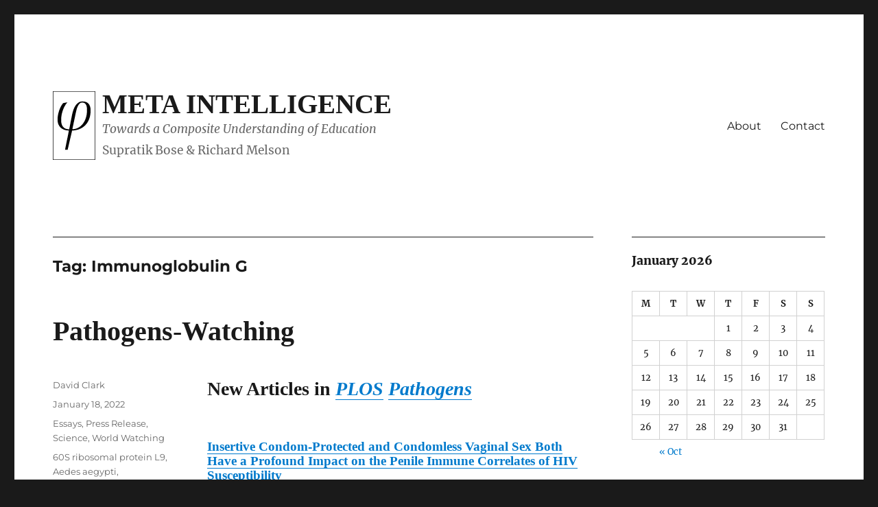

--- FILE ---
content_type: text/html; charset=UTF-8
request_url: https://metaintelligence.org/tag/immunoglobulin-g/
body_size: 23223
content:
<!DOCTYPE html>
<html lang="en-US" class="no-js">
<head>
	<meta charset="UTF-8">
	<meta name="viewport" content="width=device-width, initial-scale=1.0">
	<link rel="profile" href="https://gmpg.org/xfn/11">
		<script>
(function(html){html.className = html.className.replace(/\bno-js\b/,'js')})(document.documentElement);
//# sourceURL=twentysixteen_javascript_detection
</script>
<title>Immunoglobulin G | Meta Intelligence</title>
<meta name='robots' content='max-image-preview:large' />
<meta name="robots" content="index,follow" />
<link rel="canonical" href="https://metaintelligence.org/tag/immunoglobulin-g/" />
<meta property="og:locale" content="en_US" />
<meta property="og:type" content="object" />
<meta property="og:title" content="Immunoglobulin G, Meta Intelligence" />
<meta property="og:url" content="https://metaintelligence.org/tag/immunoglobulin-g/" />
<meta property="og:site_name" name="copyright" content="Meta Intelligence" />
<link rel="alternate" type="application/rss+xml" title="Meta Intelligence &raquo; Feed" href="https://metaintelligence.org/feed/" />
<link rel="alternate" type="application/rss+xml" title="Meta Intelligence &raquo; Comments Feed" href="https://metaintelligence.org/comments/feed/" />
<link rel="alternate" type="application/rss+xml" title="Meta Intelligence &raquo; Immunoglobulin G Tag Feed" href="https://metaintelligence.org/tag/immunoglobulin-g/feed/" />
		<!-- This site uses the Google Analytics by MonsterInsights plugin v9.11.1 - Using Analytics tracking - https://www.monsterinsights.com/ -->
							<script src="//www.googletagmanager.com/gtag/js?id=G-F6WK8JR64H"  data-cfasync="false" data-wpfc-render="false" async></script>
			<script data-cfasync="false" data-wpfc-render="false">
				var mi_version = '9.11.1';
				var mi_track_user = true;
				var mi_no_track_reason = '';
								var MonsterInsightsDefaultLocations = {"page_location":"https:\/\/metaintelligence.org\/tag\/immunoglobulin-g\/"};
								if ( typeof MonsterInsightsPrivacyGuardFilter === 'function' ) {
					var MonsterInsightsLocations = (typeof MonsterInsightsExcludeQuery === 'object') ? MonsterInsightsPrivacyGuardFilter( MonsterInsightsExcludeQuery ) : MonsterInsightsPrivacyGuardFilter( MonsterInsightsDefaultLocations );
				} else {
					var MonsterInsightsLocations = (typeof MonsterInsightsExcludeQuery === 'object') ? MonsterInsightsExcludeQuery : MonsterInsightsDefaultLocations;
				}

								var disableStrs = [
										'ga-disable-G-F6WK8JR64H',
									];

				/* Function to detect opted out users */
				function __gtagTrackerIsOptedOut() {
					for (var index = 0; index < disableStrs.length; index++) {
						if (document.cookie.indexOf(disableStrs[index] + '=true') > -1) {
							return true;
						}
					}

					return false;
				}

				/* Disable tracking if the opt-out cookie exists. */
				if (__gtagTrackerIsOptedOut()) {
					for (var index = 0; index < disableStrs.length; index++) {
						window[disableStrs[index]] = true;
					}
				}

				/* Opt-out function */
				function __gtagTrackerOptout() {
					for (var index = 0; index < disableStrs.length; index++) {
						document.cookie = disableStrs[index] + '=true; expires=Thu, 31 Dec 2099 23:59:59 UTC; path=/';
						window[disableStrs[index]] = true;
					}
				}

				if ('undefined' === typeof gaOptout) {
					function gaOptout() {
						__gtagTrackerOptout();
					}
				}
								window.dataLayer = window.dataLayer || [];

				window.MonsterInsightsDualTracker = {
					helpers: {},
					trackers: {},
				};
				if (mi_track_user) {
					function __gtagDataLayer() {
						dataLayer.push(arguments);
					}

					function __gtagTracker(type, name, parameters) {
						if (!parameters) {
							parameters = {};
						}

						if (parameters.send_to) {
							__gtagDataLayer.apply(null, arguments);
							return;
						}

						if (type === 'event') {
														parameters.send_to = monsterinsights_frontend.v4_id;
							var hookName = name;
							if (typeof parameters['event_category'] !== 'undefined') {
								hookName = parameters['event_category'] + ':' + name;
							}

							if (typeof MonsterInsightsDualTracker.trackers[hookName] !== 'undefined') {
								MonsterInsightsDualTracker.trackers[hookName](parameters);
							} else {
								__gtagDataLayer('event', name, parameters);
							}
							
						} else {
							__gtagDataLayer.apply(null, arguments);
						}
					}

					__gtagTracker('js', new Date());
					__gtagTracker('set', {
						'developer_id.dZGIzZG': true,
											});
					if ( MonsterInsightsLocations.page_location ) {
						__gtagTracker('set', MonsterInsightsLocations);
					}
										__gtagTracker('config', 'G-F6WK8JR64H', {"forceSSL":"true","link_attribution":"true"} );
										window.gtag = __gtagTracker;										(function () {
						/* https://developers.google.com/analytics/devguides/collection/analyticsjs/ */
						/* ga and __gaTracker compatibility shim. */
						var noopfn = function () {
							return null;
						};
						var newtracker = function () {
							return new Tracker();
						};
						var Tracker = function () {
							return null;
						};
						var p = Tracker.prototype;
						p.get = noopfn;
						p.set = noopfn;
						p.send = function () {
							var args = Array.prototype.slice.call(arguments);
							args.unshift('send');
							__gaTracker.apply(null, args);
						};
						var __gaTracker = function () {
							var len = arguments.length;
							if (len === 0) {
								return;
							}
							var f = arguments[len - 1];
							if (typeof f !== 'object' || f === null || typeof f.hitCallback !== 'function') {
								if ('send' === arguments[0]) {
									var hitConverted, hitObject = false, action;
									if ('event' === arguments[1]) {
										if ('undefined' !== typeof arguments[3]) {
											hitObject = {
												'eventAction': arguments[3],
												'eventCategory': arguments[2],
												'eventLabel': arguments[4],
												'value': arguments[5] ? arguments[5] : 1,
											}
										}
									}
									if ('pageview' === arguments[1]) {
										if ('undefined' !== typeof arguments[2]) {
											hitObject = {
												'eventAction': 'page_view',
												'page_path': arguments[2],
											}
										}
									}
									if (typeof arguments[2] === 'object') {
										hitObject = arguments[2];
									}
									if (typeof arguments[5] === 'object') {
										Object.assign(hitObject, arguments[5]);
									}
									if ('undefined' !== typeof arguments[1].hitType) {
										hitObject = arguments[1];
										if ('pageview' === hitObject.hitType) {
											hitObject.eventAction = 'page_view';
										}
									}
									if (hitObject) {
										action = 'timing' === arguments[1].hitType ? 'timing_complete' : hitObject.eventAction;
										hitConverted = mapArgs(hitObject);
										__gtagTracker('event', action, hitConverted);
									}
								}
								return;
							}

							function mapArgs(args) {
								var arg, hit = {};
								var gaMap = {
									'eventCategory': 'event_category',
									'eventAction': 'event_action',
									'eventLabel': 'event_label',
									'eventValue': 'event_value',
									'nonInteraction': 'non_interaction',
									'timingCategory': 'event_category',
									'timingVar': 'name',
									'timingValue': 'value',
									'timingLabel': 'event_label',
									'page': 'page_path',
									'location': 'page_location',
									'title': 'page_title',
									'referrer' : 'page_referrer',
								};
								for (arg in args) {
																		if (!(!args.hasOwnProperty(arg) || !gaMap.hasOwnProperty(arg))) {
										hit[gaMap[arg]] = args[arg];
									} else {
										hit[arg] = args[arg];
									}
								}
								return hit;
							}

							try {
								f.hitCallback();
							} catch (ex) {
							}
						};
						__gaTracker.create = newtracker;
						__gaTracker.getByName = newtracker;
						__gaTracker.getAll = function () {
							return [];
						};
						__gaTracker.remove = noopfn;
						__gaTracker.loaded = true;
						window['__gaTracker'] = __gaTracker;
					})();
									} else {
										console.log("");
					(function () {
						function __gtagTracker() {
							return null;
						}

						window['__gtagTracker'] = __gtagTracker;
						window['gtag'] = __gtagTracker;
					})();
									}
			</script>
							<!-- / Google Analytics by MonsterInsights -->
		<style id='wp-img-auto-sizes-contain-inline-css'>
img:is([sizes=auto i],[sizes^="auto," i]){contain-intrinsic-size:3000px 1500px}
/*# sourceURL=wp-img-auto-sizes-contain-inline-css */
</style>
<style id='wp-emoji-styles-inline-css'>

	img.wp-smiley, img.emoji {
		display: inline !important;
		border: none !important;
		box-shadow: none !important;
		height: 1em !important;
		width: 1em !important;
		margin: 0 0.07em !important;
		vertical-align: -0.1em !important;
		background: none !important;
		padding: 0 !important;
	}
/*# sourceURL=wp-emoji-styles-inline-css */
</style>
<style id='wp-block-library-inline-css'>
:root{--wp-block-synced-color:#7a00df;--wp-block-synced-color--rgb:122,0,223;--wp-bound-block-color:var(--wp-block-synced-color);--wp-editor-canvas-background:#ddd;--wp-admin-theme-color:#007cba;--wp-admin-theme-color--rgb:0,124,186;--wp-admin-theme-color-darker-10:#006ba1;--wp-admin-theme-color-darker-10--rgb:0,107,160.5;--wp-admin-theme-color-darker-20:#005a87;--wp-admin-theme-color-darker-20--rgb:0,90,135;--wp-admin-border-width-focus:2px}@media (min-resolution:192dpi){:root{--wp-admin-border-width-focus:1.5px}}.wp-element-button{cursor:pointer}:root .has-very-light-gray-background-color{background-color:#eee}:root .has-very-dark-gray-background-color{background-color:#313131}:root .has-very-light-gray-color{color:#eee}:root .has-very-dark-gray-color{color:#313131}:root .has-vivid-green-cyan-to-vivid-cyan-blue-gradient-background{background:linear-gradient(135deg,#00d084,#0693e3)}:root .has-purple-crush-gradient-background{background:linear-gradient(135deg,#34e2e4,#4721fb 50%,#ab1dfe)}:root .has-hazy-dawn-gradient-background{background:linear-gradient(135deg,#faaca8,#dad0ec)}:root .has-subdued-olive-gradient-background{background:linear-gradient(135deg,#fafae1,#67a671)}:root .has-atomic-cream-gradient-background{background:linear-gradient(135deg,#fdd79a,#004a59)}:root .has-nightshade-gradient-background{background:linear-gradient(135deg,#330968,#31cdcf)}:root .has-midnight-gradient-background{background:linear-gradient(135deg,#020381,#2874fc)}:root{--wp--preset--font-size--normal:16px;--wp--preset--font-size--huge:42px}.has-regular-font-size{font-size:1em}.has-larger-font-size{font-size:2.625em}.has-normal-font-size{font-size:var(--wp--preset--font-size--normal)}.has-huge-font-size{font-size:var(--wp--preset--font-size--huge)}.has-text-align-center{text-align:center}.has-text-align-left{text-align:left}.has-text-align-right{text-align:right}.has-fit-text{white-space:nowrap!important}#end-resizable-editor-section{display:none}.aligncenter{clear:both}.items-justified-left{justify-content:flex-start}.items-justified-center{justify-content:center}.items-justified-right{justify-content:flex-end}.items-justified-space-between{justify-content:space-between}.screen-reader-text{border:0;clip-path:inset(50%);height:1px;margin:-1px;overflow:hidden;padding:0;position:absolute;width:1px;word-wrap:normal!important}.screen-reader-text:focus{background-color:#ddd;clip-path:none;color:#444;display:block;font-size:1em;height:auto;left:5px;line-height:normal;padding:15px 23px 14px;text-decoration:none;top:5px;width:auto;z-index:100000}html :where(.has-border-color){border-style:solid}html :where([style*=border-top-color]){border-top-style:solid}html :where([style*=border-right-color]){border-right-style:solid}html :where([style*=border-bottom-color]){border-bottom-style:solid}html :where([style*=border-left-color]){border-left-style:solid}html :where([style*=border-width]){border-style:solid}html :where([style*=border-top-width]){border-top-style:solid}html :where([style*=border-right-width]){border-right-style:solid}html :where([style*=border-bottom-width]){border-bottom-style:solid}html :where([style*=border-left-width]){border-left-style:solid}html :where(img[class*=wp-image-]){height:auto;max-width:100%}:where(figure){margin:0 0 1em}html :where(.is-position-sticky){--wp-admin--admin-bar--position-offset:var(--wp-admin--admin-bar--height,0px)}@media screen and (max-width:600px){html :where(.is-position-sticky){--wp-admin--admin-bar--position-offset:0px}}

/*# sourceURL=wp-block-library-inline-css */
</style><style id='wp-block-heading-inline-css'>
h1:where(.wp-block-heading).has-background,h2:where(.wp-block-heading).has-background,h3:where(.wp-block-heading).has-background,h4:where(.wp-block-heading).has-background,h5:where(.wp-block-heading).has-background,h6:where(.wp-block-heading).has-background{padding:1.25em 2.375em}h1.has-text-align-left[style*=writing-mode]:where([style*=vertical-lr]),h1.has-text-align-right[style*=writing-mode]:where([style*=vertical-rl]),h2.has-text-align-left[style*=writing-mode]:where([style*=vertical-lr]),h2.has-text-align-right[style*=writing-mode]:where([style*=vertical-rl]),h3.has-text-align-left[style*=writing-mode]:where([style*=vertical-lr]),h3.has-text-align-right[style*=writing-mode]:where([style*=vertical-rl]),h4.has-text-align-left[style*=writing-mode]:where([style*=vertical-lr]),h4.has-text-align-right[style*=writing-mode]:where([style*=vertical-rl]),h5.has-text-align-left[style*=writing-mode]:where([style*=vertical-lr]),h5.has-text-align-right[style*=writing-mode]:where([style*=vertical-rl]),h6.has-text-align-left[style*=writing-mode]:where([style*=vertical-lr]),h6.has-text-align-right[style*=writing-mode]:where([style*=vertical-rl]){rotate:180deg}
/*# sourceURL=https://metaintelligence.org/wp-includes/blocks/heading/style.min.css */
</style>
<style id='wp-block-paragraph-inline-css'>
.is-small-text{font-size:.875em}.is-regular-text{font-size:1em}.is-large-text{font-size:2.25em}.is-larger-text{font-size:3em}.has-drop-cap:not(:focus):first-letter{float:left;font-size:8.4em;font-style:normal;font-weight:100;line-height:.68;margin:.05em .1em 0 0;text-transform:uppercase}body.rtl .has-drop-cap:not(:focus):first-letter{float:none;margin-left:.1em}p.has-drop-cap.has-background{overflow:hidden}:root :where(p.has-background){padding:1.25em 2.375em}:where(p.has-text-color:not(.has-link-color)) a{color:inherit}p.has-text-align-left[style*="writing-mode:vertical-lr"],p.has-text-align-right[style*="writing-mode:vertical-rl"]{rotate:180deg}
/*# sourceURL=https://metaintelligence.org/wp-includes/blocks/paragraph/style.min.css */
</style>
<style id='global-styles-inline-css'>
:root{--wp--preset--aspect-ratio--square: 1;--wp--preset--aspect-ratio--4-3: 4/3;--wp--preset--aspect-ratio--3-4: 3/4;--wp--preset--aspect-ratio--3-2: 3/2;--wp--preset--aspect-ratio--2-3: 2/3;--wp--preset--aspect-ratio--16-9: 16/9;--wp--preset--aspect-ratio--9-16: 9/16;--wp--preset--color--black: #000000;--wp--preset--color--cyan-bluish-gray: #abb8c3;--wp--preset--color--white: #fff;--wp--preset--color--pale-pink: #f78da7;--wp--preset--color--vivid-red: #cf2e2e;--wp--preset--color--luminous-vivid-orange: #ff6900;--wp--preset--color--luminous-vivid-amber: #fcb900;--wp--preset--color--light-green-cyan: #7bdcb5;--wp--preset--color--vivid-green-cyan: #00d084;--wp--preset--color--pale-cyan-blue: #8ed1fc;--wp--preset--color--vivid-cyan-blue: #0693e3;--wp--preset--color--vivid-purple: #9b51e0;--wp--preset--color--dark-gray: #1a1a1a;--wp--preset--color--medium-gray: #686868;--wp--preset--color--light-gray: #e5e5e5;--wp--preset--color--blue-gray: #4d545c;--wp--preset--color--bright-blue: #007acc;--wp--preset--color--light-blue: #9adffd;--wp--preset--color--dark-brown: #402b30;--wp--preset--color--medium-brown: #774e24;--wp--preset--color--dark-red: #640c1f;--wp--preset--color--bright-red: #ff675f;--wp--preset--color--yellow: #ffef8e;--wp--preset--gradient--vivid-cyan-blue-to-vivid-purple: linear-gradient(135deg,rgb(6,147,227) 0%,rgb(155,81,224) 100%);--wp--preset--gradient--light-green-cyan-to-vivid-green-cyan: linear-gradient(135deg,rgb(122,220,180) 0%,rgb(0,208,130) 100%);--wp--preset--gradient--luminous-vivid-amber-to-luminous-vivid-orange: linear-gradient(135deg,rgb(252,185,0) 0%,rgb(255,105,0) 100%);--wp--preset--gradient--luminous-vivid-orange-to-vivid-red: linear-gradient(135deg,rgb(255,105,0) 0%,rgb(207,46,46) 100%);--wp--preset--gradient--very-light-gray-to-cyan-bluish-gray: linear-gradient(135deg,rgb(238,238,238) 0%,rgb(169,184,195) 100%);--wp--preset--gradient--cool-to-warm-spectrum: linear-gradient(135deg,rgb(74,234,220) 0%,rgb(151,120,209) 20%,rgb(207,42,186) 40%,rgb(238,44,130) 60%,rgb(251,105,98) 80%,rgb(254,248,76) 100%);--wp--preset--gradient--blush-light-purple: linear-gradient(135deg,rgb(255,206,236) 0%,rgb(152,150,240) 100%);--wp--preset--gradient--blush-bordeaux: linear-gradient(135deg,rgb(254,205,165) 0%,rgb(254,45,45) 50%,rgb(107,0,62) 100%);--wp--preset--gradient--luminous-dusk: linear-gradient(135deg,rgb(255,203,112) 0%,rgb(199,81,192) 50%,rgb(65,88,208) 100%);--wp--preset--gradient--pale-ocean: linear-gradient(135deg,rgb(255,245,203) 0%,rgb(182,227,212) 50%,rgb(51,167,181) 100%);--wp--preset--gradient--electric-grass: linear-gradient(135deg,rgb(202,248,128) 0%,rgb(113,206,126) 100%);--wp--preset--gradient--midnight: linear-gradient(135deg,rgb(2,3,129) 0%,rgb(40,116,252) 100%);--wp--preset--font-size--small: 13px;--wp--preset--font-size--medium: 20px;--wp--preset--font-size--large: 36px;--wp--preset--font-size--x-large: 42px;--wp--preset--spacing--20: 0.44rem;--wp--preset--spacing--30: 0.67rem;--wp--preset--spacing--40: 1rem;--wp--preset--spacing--50: 1.5rem;--wp--preset--spacing--60: 2.25rem;--wp--preset--spacing--70: 3.38rem;--wp--preset--spacing--80: 5.06rem;--wp--preset--shadow--natural: 6px 6px 9px rgba(0, 0, 0, 0.2);--wp--preset--shadow--deep: 12px 12px 50px rgba(0, 0, 0, 0.4);--wp--preset--shadow--sharp: 6px 6px 0px rgba(0, 0, 0, 0.2);--wp--preset--shadow--outlined: 6px 6px 0px -3px rgb(255, 255, 255), 6px 6px rgb(0, 0, 0);--wp--preset--shadow--crisp: 6px 6px 0px rgb(0, 0, 0);}:where(.is-layout-flex){gap: 0.5em;}:where(.is-layout-grid){gap: 0.5em;}body .is-layout-flex{display: flex;}.is-layout-flex{flex-wrap: wrap;align-items: center;}.is-layout-flex > :is(*, div){margin: 0;}body .is-layout-grid{display: grid;}.is-layout-grid > :is(*, div){margin: 0;}:where(.wp-block-columns.is-layout-flex){gap: 2em;}:where(.wp-block-columns.is-layout-grid){gap: 2em;}:where(.wp-block-post-template.is-layout-flex){gap: 1.25em;}:where(.wp-block-post-template.is-layout-grid){gap: 1.25em;}.has-black-color{color: var(--wp--preset--color--black) !important;}.has-cyan-bluish-gray-color{color: var(--wp--preset--color--cyan-bluish-gray) !important;}.has-white-color{color: var(--wp--preset--color--white) !important;}.has-pale-pink-color{color: var(--wp--preset--color--pale-pink) !important;}.has-vivid-red-color{color: var(--wp--preset--color--vivid-red) !important;}.has-luminous-vivid-orange-color{color: var(--wp--preset--color--luminous-vivid-orange) !important;}.has-luminous-vivid-amber-color{color: var(--wp--preset--color--luminous-vivid-amber) !important;}.has-light-green-cyan-color{color: var(--wp--preset--color--light-green-cyan) !important;}.has-vivid-green-cyan-color{color: var(--wp--preset--color--vivid-green-cyan) !important;}.has-pale-cyan-blue-color{color: var(--wp--preset--color--pale-cyan-blue) !important;}.has-vivid-cyan-blue-color{color: var(--wp--preset--color--vivid-cyan-blue) !important;}.has-vivid-purple-color{color: var(--wp--preset--color--vivid-purple) !important;}.has-black-background-color{background-color: var(--wp--preset--color--black) !important;}.has-cyan-bluish-gray-background-color{background-color: var(--wp--preset--color--cyan-bluish-gray) !important;}.has-white-background-color{background-color: var(--wp--preset--color--white) !important;}.has-pale-pink-background-color{background-color: var(--wp--preset--color--pale-pink) !important;}.has-vivid-red-background-color{background-color: var(--wp--preset--color--vivid-red) !important;}.has-luminous-vivid-orange-background-color{background-color: var(--wp--preset--color--luminous-vivid-orange) !important;}.has-luminous-vivid-amber-background-color{background-color: var(--wp--preset--color--luminous-vivid-amber) !important;}.has-light-green-cyan-background-color{background-color: var(--wp--preset--color--light-green-cyan) !important;}.has-vivid-green-cyan-background-color{background-color: var(--wp--preset--color--vivid-green-cyan) !important;}.has-pale-cyan-blue-background-color{background-color: var(--wp--preset--color--pale-cyan-blue) !important;}.has-vivid-cyan-blue-background-color{background-color: var(--wp--preset--color--vivid-cyan-blue) !important;}.has-vivid-purple-background-color{background-color: var(--wp--preset--color--vivid-purple) !important;}.has-black-border-color{border-color: var(--wp--preset--color--black) !important;}.has-cyan-bluish-gray-border-color{border-color: var(--wp--preset--color--cyan-bluish-gray) !important;}.has-white-border-color{border-color: var(--wp--preset--color--white) !important;}.has-pale-pink-border-color{border-color: var(--wp--preset--color--pale-pink) !important;}.has-vivid-red-border-color{border-color: var(--wp--preset--color--vivid-red) !important;}.has-luminous-vivid-orange-border-color{border-color: var(--wp--preset--color--luminous-vivid-orange) !important;}.has-luminous-vivid-amber-border-color{border-color: var(--wp--preset--color--luminous-vivid-amber) !important;}.has-light-green-cyan-border-color{border-color: var(--wp--preset--color--light-green-cyan) !important;}.has-vivid-green-cyan-border-color{border-color: var(--wp--preset--color--vivid-green-cyan) !important;}.has-pale-cyan-blue-border-color{border-color: var(--wp--preset--color--pale-cyan-blue) !important;}.has-vivid-cyan-blue-border-color{border-color: var(--wp--preset--color--vivid-cyan-blue) !important;}.has-vivid-purple-border-color{border-color: var(--wp--preset--color--vivid-purple) !important;}.has-vivid-cyan-blue-to-vivid-purple-gradient-background{background: var(--wp--preset--gradient--vivid-cyan-blue-to-vivid-purple) !important;}.has-light-green-cyan-to-vivid-green-cyan-gradient-background{background: var(--wp--preset--gradient--light-green-cyan-to-vivid-green-cyan) !important;}.has-luminous-vivid-amber-to-luminous-vivid-orange-gradient-background{background: var(--wp--preset--gradient--luminous-vivid-amber-to-luminous-vivid-orange) !important;}.has-luminous-vivid-orange-to-vivid-red-gradient-background{background: var(--wp--preset--gradient--luminous-vivid-orange-to-vivid-red) !important;}.has-very-light-gray-to-cyan-bluish-gray-gradient-background{background: var(--wp--preset--gradient--very-light-gray-to-cyan-bluish-gray) !important;}.has-cool-to-warm-spectrum-gradient-background{background: var(--wp--preset--gradient--cool-to-warm-spectrum) !important;}.has-blush-light-purple-gradient-background{background: var(--wp--preset--gradient--blush-light-purple) !important;}.has-blush-bordeaux-gradient-background{background: var(--wp--preset--gradient--blush-bordeaux) !important;}.has-luminous-dusk-gradient-background{background: var(--wp--preset--gradient--luminous-dusk) !important;}.has-pale-ocean-gradient-background{background: var(--wp--preset--gradient--pale-ocean) !important;}.has-electric-grass-gradient-background{background: var(--wp--preset--gradient--electric-grass) !important;}.has-midnight-gradient-background{background: var(--wp--preset--gradient--midnight) !important;}.has-small-font-size{font-size: var(--wp--preset--font-size--small) !important;}.has-medium-font-size{font-size: var(--wp--preset--font-size--medium) !important;}.has-large-font-size{font-size: var(--wp--preset--font-size--large) !important;}.has-x-large-font-size{font-size: var(--wp--preset--font-size--x-large) !important;}
/*# sourceURL=global-styles-inline-css */
</style>

<style id='classic-theme-styles-inline-css'>
/*! This file is auto-generated */
.wp-block-button__link{color:#fff;background-color:#32373c;border-radius:9999px;box-shadow:none;text-decoration:none;padding:calc(.667em + 2px) calc(1.333em + 2px);font-size:1.125em}.wp-block-file__button{background:#32373c;color:#fff;text-decoration:none}
/*# sourceURL=/wp-includes/css/classic-themes.min.css */
</style>
<link rel='stylesheet' id='wc-gallery-style-css' href='https://metaintelligence.org/wp-content/plugins/boldgrid-gallery/includes/css/style.css?ver=1.55' media='all' />
<link rel='stylesheet' id='wc-gallery-popup-style-css' href='https://metaintelligence.org/wp-content/plugins/boldgrid-gallery/includes/css/magnific-popup.css?ver=1.1.0' media='all' />
<link rel='stylesheet' id='wc-gallery-flexslider-style-css' href='https://metaintelligence.org/wp-content/plugins/boldgrid-gallery/includes/vendors/flexslider/flexslider.css?ver=2.6.1' media='all' />
<link rel='stylesheet' id='wc-gallery-owlcarousel-style-css' href='https://metaintelligence.org/wp-content/plugins/boldgrid-gallery/includes/vendors/owlcarousel/assets/owl.carousel.css?ver=2.1.4' media='all' />
<link rel='stylesheet' id='wc-gallery-owlcarousel-theme-style-css' href='https://metaintelligence.org/wp-content/plugins/boldgrid-gallery/includes/vendors/owlcarousel/assets/owl.theme.default.css?ver=2.1.4' media='all' />
<link rel='stylesheet' id='metaint-style-css' href='https://metaintelligence.org/wp-content/themes/twentysixteen/style.css?ver=6.9' media='all' />
<link rel='stylesheet' id='twentysixteen-fonts-css' href='https://metaintelligence.org/wp-content/themes/twentysixteen/fonts/merriweather-plus-montserrat-plus-inconsolata.css?ver=20230328' media='all' />
<link rel='stylesheet' id='genericons-css' href='https://metaintelligence.org/wp-content/themes/twentysixteen/genericons/genericons.css?ver=20251101' media='all' />
<link rel='stylesheet' id='twentysixteen-style-css' href='https://metaintelligence.org/wp-content/themes/metaint/style.css?ver=20251202' media='all' />
<link rel='stylesheet' id='twentysixteen-block-style-css' href='https://metaintelligence.org/wp-content/themes/twentysixteen/css/blocks.css?ver=20240817' media='all' />
<link rel='stylesheet' id='bgpbpp-public-css' href='https://metaintelligence.org/wp-content/plugins/post-and-page-builder-premium/dist/application.min.css?ver=1.2.7' media='all' />
<script src="https://metaintelligence.org/wp-content/plugins/google-analytics-for-wordpress/assets/js/frontend-gtag.min.js?ver=9.11.1" id="monsterinsights-frontend-script-js" async data-wp-strategy="async"></script>
<script data-cfasync="false" data-wpfc-render="false" id='monsterinsights-frontend-script-js-extra'>var monsterinsights_frontend = {"js_events_tracking":"true","download_extensions":"doc,pdf,ppt,zip,xls,docx,pptx,xlsx","inbound_paths":"[{\"path\":\"\\\/go\\\/\",\"label\":\"affiliate\"},{\"path\":\"\\\/recommend\\\/\",\"label\":\"affiliate\"}]","home_url":"https:\/\/metaintelligence.org","hash_tracking":"false","v4_id":"G-F6WK8JR64H"};</script>
<script src="https://metaintelligence.org/wp-includes/js/jquery/jquery.min.js?ver=3.7.1" id="jquery-core-js"></script>
<script src="https://metaintelligence.org/wp-includes/js/jquery/jquery-migrate.min.js?ver=3.4.1" id="jquery-migrate-js"></script>
<script id="twentysixteen-script-js-extra">
var screenReaderText = {"expand":"expand child menu","collapse":"collapse child menu"};
//# sourceURL=twentysixteen-script-js-extra
</script>
<script src="https://metaintelligence.org/wp-content/themes/twentysixteen/js/functions.js?ver=20230629" id="twentysixteen-script-js" defer data-wp-strategy="defer"></script>
<link rel="https://api.w.org/" href="https://metaintelligence.org/wp-json/" /><link rel="alternate" title="JSON" type="application/json" href="https://metaintelligence.org/wp-json/wp/v2/tags/1985" /><link rel="EditURI" type="application/rsd+xml" title="RSD" href="https://metaintelligence.org/xmlrpc.php?rsd" />
<meta name="generator" content="WordPress 6.9" />
<script type="text/javascript">//<![CDATA[
  function external_links_in_new_windows_loop() {
    if (!document.links) {
      document.links = document.getElementsByTagName('a');
    }
    var change_link = false;
    var force = '';
    var ignore = '';

    for (var t=0; t<document.links.length; t++) {
      var all_links = document.links[t];
      change_link = false;
      
      if(document.links[t].hasAttribute('onClick') == false) {
        // forced if the address starts with http (or also https), but does not link to the current domain
        if(all_links.href.search(/^http/) != -1 && all_links.href.search('metaintelligence.org') == -1 && all_links.href.search(/^#/) == -1) {
          // console.log('Changed ' + all_links.href);
          change_link = true;
        }
          
        if(force != '' && all_links.href.search(force) != -1) {
          // forced
          // console.log('force ' + all_links.href);
          change_link = true;
        }
        
        if(ignore != '' && all_links.href.search(ignore) != -1) {
          // console.log('ignore ' + all_links.href);
          // ignored
          change_link = false;
        }

        if(change_link == true) {
          // console.log('Changed ' + all_links.href);
          document.links[t].setAttribute('onClick', 'javascript:window.open(\'' + all_links.href.replace(/'/g, '') + '\', \'_blank\', \'noopener\'); return false;');
          document.links[t].removeAttribute('target');
        }
      }
    }
  }
  
  // Load
  function external_links_in_new_windows_load(func)
  {  
    var oldonload = window.onload;
    if (typeof window.onload != 'function'){
      window.onload = func;
    } else {
      window.onload = function(){
        oldonload();
        func();
      }
    }
  }

  external_links_in_new_windows_load(external_links_in_new_windows_loop);
  //]]></script>

<link rel="icon" type="image/svg+xml" href="/favicon.svg">
<link rel="alternate icon" href="/favicon.ico">
<link rel="mask-icon" href="/icons/safari-pinned-tab.svg" color="#ff8a01">
<link rel="apple-touch-icon" sizes="180x180" href="/icons/apple-touch-icon_180px.png">
<link rel="apple-touch-icon" sizes="167x167" href="/icons/apple-touch-icon_167px.png">
<link rel="apple-touch-icon" sizes="152x152" href="/icons/apple-touch-icon_152px.png">
<link rel="apple-touch-icon" sizes="120x120" href="/icons/apple-touch-icon_152px.png"><link rel="icon" href="https://metaintelligence.org/wp-content/uploads/2020/02/golden_ratio_box-phi.svg" sizes="32x32" />
<link rel="icon" href="https://metaintelligence.org/wp-content/uploads/2020/02/golden_ratio_box-phi.svg" sizes="192x192" />
<link rel="apple-touch-icon" href="https://metaintelligence.org/wp-content/uploads/2020/02/golden_ratio_box-phi.svg" />
<meta name="msapplication-TileImage" content="https://metaintelligence.org/wp-content/uploads/2020/02/golden_ratio_box-phi.svg" />
</head>

<body class="archive tag tag-immunoglobulin-g tag-1985 wp-custom-logo wp-embed-responsive wp-theme-twentysixteen wp-child-theme-metaint group-blog hfeed">

<div id="page" class="site">
	<div class="site-inner">
		<a class="skip-link screen-reader-text" href="#content">
			Skip to content		</a>

		<header id="masthead" class="site-header">
			<div class="site-header-main">
				<div class="site-branding">
					<a href="https://metaintelligence.org/" class="custom-logo-link" rel="home"><img width="1" height="1" src="https://metaintelligence.org/wp-content/uploads/2020/02/golden_ratio_box-phi.svg" class="custom-logo" alt="Meta Intelligence" decoding="async" /></a>						<p class="site-title"><a href="https://metaintelligence.org/" rel="home" >Meta Intelligence</a></p>
												<p class="site-description">Towards a Composite Understanding of Education</p>
									</div><!-- .site-branding -->

									<button id="menu-toggle" class="menu-toggle">Menu</button>

					<div id="site-header-menu" class="site-header-menu">
													<nav id="site-navigation" class="main-navigation" aria-label="Primary Menu">
								<div class="menu-primary-container"><ul id="menu-primary" class="primary-menu"><li id="menu-item-3299" class="menu-item menu-item-type-post_type menu-item-object-page menu-item-3299"><a href="https://metaintelligence.org/about/">About</a></li>
<li id="menu-item-10" class="menu-item menu-item-type-post_type menu-item-object-page menu-item-10"><a href="https://metaintelligence.org/contact/">Contact</a></li>
</ul></div>							</nav><!-- .main-navigation -->
						
											</div><!-- .site-header-menu -->
							</div><!-- .site-header-main -->

					</header><!-- .site-header -->

		<div id="content" class="site-content">

	<div id="primary" class="content-area">
		<main id="main" class="site-main">

		
			<header class="page-header">
				<h1 class="page-title">Tag: <span>Immunoglobulin G</span></h1>			</header><!-- .page-header -->

			
<article id="post-2435" class="post-2435 post type-post status-publish format-standard hentry category-essays category-press category-science category-world tag-60s-ribosomal-protein-l9 tag-aedes-aegypti tag-agriculturist tag-amino-acid tag-animal tag-antibody-dependent-cellular-cytotoxicity tag-antidote tag-b-cell tag-bacteria tag-bacterial-artificial-chromosome tag-botulinum-toxin tag-botulism tag-cell-wall tag-cereal tag-chimpanzee tag-circumcision tag-condom tag-congenital-cytomegalovirus-infection tag-crop tag-cytokine tag-cytomegalovirus tag-cytoplasm tag-disease-vector tag-double-stranded-rna tag-drosophila-melanogaster tag-epidemiology-of-hiv-aids tag-equinae tag-evolution tag-exogeny tag-fungal-infection tag-gene tag-gene-targeting tag-genetics tag-genome tag-genotype tag-gram-negative-bacteria tag-heavy-chain-antibody tag-helicase tag-heterosexuality tag-hiv tag-hiv-1 tag-humanized-mouse tag-immune-response tag-immune-system tag-immunodeficiency tag-immunoglobulin-g tag-infant tag-infection tag-inflammatory-cytokine tag-messenger-rna tag-monoclonal-antibody tag-mosquito tag-mutation tag-nicotinamide-adenine-dinucleotide tag-paralysis tag-pathogen tag-pathogenesis tag-pathogenic-fungus tag-penis tag-peptide tag-phaeosphaeria-nodorum tag-phylogenetics tag-plant tag-plant-breeding tag-plant-disease-resistance tag-plos-pathogens tag-pseudomonas-aeruginosa tag-pseudomonas-protegens tag-public-library-of-science tag-quantitative-trait-locus tag-ribonuclease-iii tag-ribosomal-protein tag-ribosome tag-rna tag-rv-144-vaccine tag-semliki-forest-virus tag-serotype tag-small-interfering-rna tag-vagina tag-vaginal-lubrication tag-viral-envelope tag-viral-replication tag-virus tag-wheat tag-x-ray-crystallography">
	<header class="entry-header">
		
		<h2 class="entry-title"><a href="https://metaintelligence.org/pathogens-watching/" rel="bookmark">Pathogens-Watching</a></h2>	</header><!-- .entry-header -->

	
	
	<div class="entry-content">
		<h2 class="wp-block-heading" id="new-articles-in-plos-pathogens">New Articles in <cite><a rel="noreferrer noopener" href="https://en.wikipedia.org/wiki/PLOS" target="_blank"><abbr title="Public Library of Science">PLOS</abbr></a> <a href="https://en.wikipedia.org/wiki/PLOS_Pathogens" target="_blank" rel="noreferrer noopener">Pathogens</a></cite></h2>



<h5 class="wp-block-heading" id="insertive-condom-protected-and-condomless-vaginal-sex-both-have-a-profound-impact-on-the-penile-immune-correlates-of-hiv-susceptibility"><a href="https://journals.plos.org/plospathogens/article?id=10.1371/journal.ppat.1009948" target="_blank" rel="noreferrer noopener">Insertive Condom-Protected and Condomless Vaginal Sex Both Have a Profound Impact on the Penile Immune Correlates of <abbr title="human immunodeficiency viruses">HIV</abbr> Susceptibility</a></h5>



<p>by Avid Mohammadi, Sareh Bagherichimeh, Yoojin Choi, Azadeh Fazel, Elizabeth Tevlin, Sanja Huibner, Zhongtian Shao, David Zuanazzi, Jessica L. Prodger, Sara V. Good, Wangari Tharao &amp; Rupert Kaul</p>



<p><strong>Summary:</strong>  In <a href="https://en.wikipedia.org/wiki/Heterosexuality" target="_blank" rel="noreferrer noopener">heterosexual</a> men, the <a href="https://en.wikipedia.org/wiki/Penis" target="_blank" rel="noreferrer noopener">penis</a> is the primary site of <a rel="noreferrer noopener" href="https://en.wikipedia.org/wiki/HIV" target="_blank">Human Immunodeficiency Virus</a> (<abbr title="human immunodeficiency viruses">HIV</abbr>) acquisition. Levels of <a href="https://en.wikipedia.org/wiki/Inflammatory_cytokine" target="_blank" rel="noreferrer noopener">inflammatory cytokines</a> in the <a href="https://en.wikipedia.org/wiki/Glans_penis#Structure" target="_blank" rel="noreferrer noopener">coronal sulcus</a> are associated with an increased <a rel="noreferrer noopener" href="https://en.wikipedia.org/wiki/HIV" target="_blank"><abbr title="Human Immunodeficiency Virus"><abbr title="human immunodeficiency viruses">HIV</abbr></abbr></a> risk, and we hypothesized that these may be altered after insertive <a href="https://en.wikipedia.org/wiki/Penis" target="_blank" rel="noreferrer noopener">penile</a> sex. Therefore, we designed the Sex, Couples and Science Study (SECS study) to define the impact of <a href="https://en.wikipedia.org/wiki/Penis" target="_blank" rel="noreferrer noopener">penile</a>&#8211;<a href="https://en.wikipedia.org/wiki/Vagina" target="_blank" rel="noreferrer noopener">vaginal</a> sex on the <a href="https://en.wikipedia.org/wiki/Penis" target="_blank" rel="noreferrer noopener">penile</a> immune correlates of <a rel="noreferrer noopener" href="https://en.wikipedia.org/wiki/HIV" target="_blank"><a rel="noreferrer noopener" href="https://en.wikipedia.org/wiki/HIV" target="_blank"><abbr title="Human Immunodeficiency Virus"><abbr title="human immunodeficiency viruses">HIV</abbr></abbr></a></a> susceptibility. We found that multiple <a href="https://en.wikipedia.org/wiki/Glans_penis#Structure" target="_blank" rel="noreferrer noopener">coronal sulcus</a> <a href="https://en.wikipedia.org/wiki/Cytokine" target="_blank" rel="noreferrer noopener">cytokines</a> increased dramatically and rapidly after sex, regardless of <a href="https://en.wikipedia.org/wiki/Condom" target="_blank" rel="noreferrer noopener">condom</a> use, with a return to baseline levels by 72 hours. The changes observed after condomless sex were strongly predicted by <a href="https://en.wikipedia.org/wiki/Cytokine" target="_blank" rel="noreferrer noopener">cytokine</a> concentrations in the <a href="https://en.wikipedia.org/wiki/Vaginal_lubrication" target="_blank" rel="noreferrer noopener">vaginal secretions</a> of the female partner, and were similar in <a href="https://en.wikipedia.org/wiki/Circumcision" target="_blank" rel="noreferrer noopener">circumcised</a> and uncircumcised men. We believe that these findings have important implications for understanding the immunopathogenesis of penile <a rel="noreferrer noopener" href="https://en.wikipedia.org/wiki/HIV" target="_blank"><a rel="noreferrer noopener" href="https://en.wikipedia.org/wiki/HIV" target="_blank"><abbr title="Human Immunodeficiency Virus"><abbr title="human immunodeficiency viruses">HIV</abbr></abbr></a></a> acquisition; in addition, they have important implications for the design of clinical studies of <a href="https://en.wikipedia.org/wiki/Penis" target="_blank" rel="noreferrer noopener">penile</a> <a rel="noreferrer noopener" href="https://en.wikipedia.org/wiki/HIV" target="_blank"><a rel="noreferrer noopener" href="https://en.wikipedia.org/wiki/HIV" target="_blank"><abbr title="Human Immunodeficiency Virus"><abbr title="human immunodeficiency viruses">HIV</abbr></abbr></a></a> acquisition and prevention.</p>



<p>[<a href="/wp-content/uploads/2022/01/journal.ppat_.1009948.pdf" target="_blank" rel="noreferrer noopener">Archived <abbr title="Portable Document Format">PDF</abbr></a>]</p>



<h5 class="wp-block-heading" id="engineering-decoding-and-systems-level-characterization-of-chimpanzee-cytomegalovirus"><a href="https://journals.plos.org/plospathogens/article?id=10.1371/journal.ppat.1010193" target="_blank" rel="noreferrer noopener">Engineering, Decoding and Systems-Level Characterization of Chimpanzee Cytomegalovirus</a></h5>



<p>by Quang Vinh Phan, Boris Bogdanow, Emanuel Wyler, Markus Landthaler, Fan Liu, Christian Hagemeier &amp; Lüder Wiebusch</p>



<p><strong>Summary:</strong> Human <a href="https://en.wikipedia.org/wiki/Cytomegalovirus">cytomegalovirus</a> (HCMV) <a href="https://en.wikipedia.org/wiki/Infection" target="_blank" rel="noreferrer noopener">infection</a> is associated with systemic disease in <a href="https://en.wikipedia.org/wiki/Immunodeficiency" target="_blank" rel="noreferrer noopener">immunocompromised</a> individuals and <a href="https://en.wikipedia.org/wiki/Congenital_cytomegalovirus_infection" target="_blank" rel="noreferrer noopener">congenitally infected</a> <a href="https://en.wikipedia.org/wiki/Infant" target="_blank" rel="noreferrer noopener">neonates</a>. Animal <abbr title="cytomegalovirus"><a href="https://en.wikipedia.org/wiki/Cytomegalovirus">CMV</a></abbr>s and their <a href="https://en.wikipedia.org/wiki/Bacterial_artificial_chromosome">bacterial artificial chromosome</a> (BAC) clones have been utilized as models for <abbr title="cytomegalovirus"><a href="https://en.wikipedia.org/wiki/Cytomegalovirus">CMV</a></abbr> infection and thereby contributed immensely to the understanding of <a href="https://en.wikipedia.org/wiki/Pathogenesis" target="_blank" rel="noreferrer noopener">pathogenesis</a>, host <a href="https://en.wikipedia.org/wiki/Immune_response" target="_blank" rel="noreferrer noopener">immune response</a> and underlying molecular mechanism of <abbr title="cytomegalovirus"><a href="https://en.wikipedia.org/wiki/Cytomegalovirus">CMV</a></abbr> <a href="https://en.wikipedia.org/wiki/Infection" target="_blank" rel="noreferrer noopener">infections</a>. As the closest relative to <abbr title="human cytomegalovirus">HCMV</abbr>, the <a href="https://en.wikipedia.org/wiki/Chimpanzee" target="_blank" rel="noreferrer noopener">chimpanzee</a> <abbr title="cytomegalovirus"><a href="https://en.wikipedia.org/wiki/Cytomegalovirus">CMV</a></abbr> (CCMV) holds a great potential as a model system for <abbr title="human cytomegalovirus">HCMV</abbr> <a href="https://en.wikipedia.org/wiki/Infection" target="_blank" rel="noreferrer noopener">infection</a> but its application was limited due to the lack of tools and data for functional <a href="https://en.wikipedia.org/wiki/Genome" target="_blank" rel="noreferrer noopener">genomic</a> analyses. Here, the cloning of the <abbr title="chimpanzee cytomegalovirus">CCMV</abbr> as a <a rel="noreferrer noopener" href="https://en.wikipedia.org/wiki/Bacterial_artificial_chromosome" target="_blank"><abbr title="bacterial artificial chromosome">BAC</abbr></a> <a href="https://en.wikipedia.org/wiki/Disease_vector" target="_blank" rel="noreferrer noopener">vector</a> made its <a href="https://en.wikipedia.org/wiki/Virus" target="_blank" rel="noreferrer noopener">viral</a> <a href="https://en.wikipedia.org/wiki/Genome" target="_blank" rel="noreferrer noopener">genome</a> available to <a href="https://en.wikipedia.org/wiki/Gene_targeting" target="_blank" rel="noreferrer noopener">gene targeting techniques</a> that allow the efficient application of reverse <a href="https://en.wikipedia.org/wiki/Gene" target="_blank" rel="noreferrer noopener">genetic</a> strategies. Furthermore, the multi-omic datasets created in this study provide an in-depth view of the <a href="https://en.wikipedia.org/wiki/Virus" target="_blank" rel="noreferrer noopener">viral</a> <a href="https://en.wikipedia.org/wiki/Gene" target="_blank" rel="noreferrer noopener">gene</a> repertoire and the host cell responses to <a href="https://en.wikipedia.org/wiki/Infection" target="_blank" rel="noreferrer noopener">infection</a>, confirming the close <a href="https://en.wikipedia.org/wiki/Phylogenetics" target="_blank" rel="noreferrer noopener">phylogenetic</a> relationship between <abbr title="human cytomegalovirus">HCMV</abbr> and <abbr title="chimpanzee cytomegalovirus">CCMV</abbr> on a system level. Taken together, the newly established <abbr title="chimpanzee cytomegalovirus">CCMV</abbr>&#8211;<a rel="noreferrer noopener" href="https://en.wikipedia.org/wiki/Bacterial_artificial_chromosome" target="_blank"><abbr title="bacterial artificial chromosome">BAC</abbr></a> system presents a framework for <abbr title="human cytomegalovirus">HCMV</abbr> modeling and comparative studies to address key questions in <a href="https://en.wikipedia.org/wiki/Evolution" target="_blank" rel="noreferrer noopener">evolutionary</a> processes and <a href="https://en.wikipedia.org/wiki/Infection" target="_blank" rel="noreferrer noopener">infection</a> mechanisms.</p>



<p>[<a href="/wp-content/uploads/2022/01/journal.ppat_.1010193.pdf" target="_blank" rel="noreferrer noopener">Archived <abbr title="Portable Document Format">PDF</abbr></a>]</p>



<h5 class="wp-block-heading" id="rpli-interacts-with-5-utr-of-exsa-to-repress-its-translation-and-type-iii-secretion-system-in-pseudomonas-aeruginosa"><a href="https://journals.plos.org/plospathogens/article?id=10.1371/journal.ppat.1010170" target="_blank" rel="noreferrer noopener">RplI Interacts with 5′ UTR of <em>exsA</em> to Repress Its Translation and Type III Secretion System in <em>Pseudomonas aeruginosa</em></a></h5>



<p>by Dan Wang, Xinxin Zhang, Liwen Yin, Qi Liu, Zhaoli Yu, Congjuan Xu, Zhenzhen Ma, Yushan Xia, Jing Shi, Yuehua Gong, Fang Bai, Zhihui Cheng, Weihui Wu, Jinzhong Lin &amp; Yongxin Jin</p>



<p><strong>Summary:</strong> <a href="https://en.wikipedia.org/wiki/Ribosome" target="_blank" rel="noreferrer noopener">Ribosomes</a> provide all living organisms the capacity to synthesize <a href="https://en.wikipedia.org/wiki/Protein" target="_blank" rel="noreferrer noopener">proteins</a>. The production of many <a href="https://en.wikipedia.org/wiki/Ribosomal_protein" target="_blank" rel="noreferrer noopener">ribosomal proteins</a> is often controlled by an autoregulatory feedback mechanism. <a href="https://en.wikipedia.org/wiki/Pseudomonas_aeruginosa" target="_blank" rel="noreferrer noopener"><em>P</em>. <em>aeruginosa</em></a> is an opportunistic human <a href="https://en.wikipedia.org/wiki/Pathogen" target="_blank" rel="noreferrer noopener">pathogen</a> and its type III secretion system (T3SS) is a critical virulence determinant in host <a href="https://en.wikipedia.org/wiki/Infection" target="_blank" rel="noreferrer noopener">infections</a>. In this study, by screening a Tn5 mutant library, we identified <em>rplI</em>, encoding <a href="https://en.wikipedia.org/wiki/60S_ribosomal_protein_L9" target="_blank" rel="noreferrer noopener">ribosomal large subunit protein L9</a>, as a novel repressor for the T3SS. Further exploring the regulatory mechanism, we found that the RplI protein interacts with the 5’ UTR (5’ untranslated region) of <em>exsA</em>, a gene coding for transcriptional activator of the T3SS. Such an interaction likely blocks <a href="https://en.wikipedia.org/wiki/Ribosome" target="_blank" rel="noreferrer noopener">ribosome</a> loading on the <em>exsA</em> 5’ UTR, inhibiting the initiation of <em>exsA</em> translation. The significance of this work is in the identification of a novel repressor for the T3SS and elucidation of its molecular mechanism. Furthermore, this work provides evidence for individual <a href="https://en.wikipedia.org/wiki/Ribosomal_protein" target="_blank" rel="noreferrer noopener">ribosomal protein</a> regulating <a href="https://en.wikipedia.org/wiki/Messenger_RNA" target="_blank" rel="noreferrer noopener">mRNA</a> translation beyond its autogenous feedback control.</p>



<p>[<a href="/wp-content/uploads/2022/01/journal.ppat_.1010170.pdf" target="_blank" rel="noreferrer noopener">Archived <abbr title="Portable Document Format">PDF</abbr></a>]</p>



<h5 class="wp-block-heading" id="title"><a href="https://journals.plos.org/plospathogens/article?id=10.1371/journal.ppat.1010182" target="_blank" rel="noreferrer noopener">Structure of a Bacterial Rhs Effector Exported by the Type VI Secretion System</a></h5>



<p>by Patrick Günther, Dennis Quentin, Shehryar Ahmad, Kartik Sachar, Christos Gatsogiannis, John C. Whitney &amp; Stefan Raunser</p>



<p><strong>Summary:</strong> <a rel="noreferrer noopener" href="https://en.wikipedia.org/wiki/Bacteria" target="_blank">Bacteria</a> have developed a variety of strategies to compete for nutrients and limited resources. One system widely used by <a rel="noreferrer noopener" href="https://en.wikipedia.org/wiki/Gram-negative_bacteria" target="_blank">Gram-negative bacteria</a> is the T6 secretion system which delivers a plethora of effectors into competing <a rel="noreferrer noopener" href="https://en.wikipedia.org/wiki/Bacteria" target="_blank">bacterial</a> cells. Known functions of effectors are degradation of the <a rel="noreferrer noopener" href="https://en.wikipedia.org/wiki/Cell_wall" target="_blank">cell wall</a>, the depletion of essential metabolites such as <a rel="noreferrer noopener" href="https://en.wikipedia.org/wiki/Nicotinamide_adenine_dinucleotide" target="_blank"><abbr title="Nicotinamide adenine dinucleotide">NAD</abbr><sup>+</sup></a> or the cleavage of <abbr title="Deoxyribonucleic acid"><a href="https://en.wikipedia.org/wiki/DNA">DNA</a></abbr>. RhsA is an effector from the widespread <a href="https://en.wikipedia.org/wiki/Plant" target="_blank" rel="noreferrer noopener">plant</a>-protecting <a href="https://en.wikipedia.org/wiki/Bacteria" target="_blank" rel="noreferrer noopener">bacteria</a> <em><a href="https://en.wikipedia.org/wiki/Pseudomonas_protegens">Pseudomonas protegens</a></em>. We found that RhsA forms a closed cocoon similar to that found in <a href="https://en.wikipedia.org/wiki/Bacteria" target="_blank" rel="noreferrer noopener">bacterial</a> Tc toxins and <a href="https://en.wikipedia.org/wiki/Animal" target="_blank" rel="noreferrer noopener">metazoan</a> <a href="https://en.wikipedia.org/wiki/Teneurin" target="_blank" rel="noreferrer noopener">teneurin</a> proteins. The effector cleaves its <a href="https://en.wikipedia.org/wiki/Peptide" target="_blank" rel="noreferrer noopener">polypeptide</a> chain by itself in three pieces, namely the N-terminal domain including a seal, the cocoon and the actual toxic component which potentially cleaves <abbr title="Deoxyribonucleic acid"><a href="https://en.wikipedia.org/wiki/DNA">DNA</a></abbr>. The toxic component is encapsulated in the large cocoon, so that the effector producing <a href="https://en.wikipedia.org/wiki/Bacteria" target="_blank" rel="noreferrer noopener">bacterium</a> is protected from the toxin. In order for the toxin to exit the cocoon, we propose that the seal, which closes the cocoon at one end, is removed by mechanical forces during injection of the effector by the T6 secretion system. We further hypothesize about different scenarios for the delivery of the toxin into the <a href="https://en.wikipedia.org/wiki/Cytoplasm" target="_blank" rel="noreferrer noopener">cytoplasm</a> of the host cell. Together, our findings expand the knowledge of the mechanism of action of the T6 secretion system and its essential role in interbacterial competition.</p>



<p>[<a href="/wp-content/uploads/2022/01/journal.ppat_.1010182.pdf" target="_blank" rel="noreferrer noopener">Archived <abbr title="Portable Document Format">PDF</abbr></a>]</p>



<h5 class="wp-block-heading" id="title"><a href="https://journals.plos.org/plospathogens/article?id=10.1371/journal.ppat.1010183" target="_blank" rel="noreferrer noopener">Non-Neutralizing Antibodies Targeting the Immunogenic Regions of <abbr title="human immunodeficiency viruses">HIV</abbr>-1 Envelope Reduce Mucosal Infection and Virus Burden in Humanized Mice</a></h5>



<p>by Catarina E. Hioe, Guangming Li, Xiaomei Liu, Ourania Tsahouridis, Xiuting He, Masaya Funaki, Jéromine Klingler, Alex F. Tang, Roya Feyznezhad, Daniel W. Heindel, Xiao-Hong Wang, David A. Spencer, Guangnan Hu, Namita Satija, Jérémie Prévost, Andrés Finzi, Ann J. Hessell, Shixia Wang, Shan Lu, Benjamin K. Chen, Susan Zolla-Pazner, Chitra Upadhyay, Raymond Alvarez &amp; Lishan Su</p>



<p><strong>Summary:</strong> In the past decade, <a href="https://en.wikipedia.org/wiki/Subtypes_of_HIV#HIV-1" target="_blank" rel="noreferrer noopener"><abbr title="Human Immunodeficiency Virus"><abbr title="human immunodeficiency viruses">HIV</abbr></abbr>-1</a> has <a href="https://en.wikipedia.org/wiki/Infection" target="_blank" rel="noreferrer noopener">infected</a> an estimated 1.5 to 2 million people every year, but <a href="https://en.wikipedia.org/wiki/Vaccine" target="_blank" rel="noreferrer noopener">vaccines</a> needed to control this <a href="https://en.wikipedia.org/wiki/Epidemiology_of_HIV/AIDS" target="_blank" rel="noreferrer noopener">pandemic</a> are unavailable. Among <a href="https://en.wikipedia.org/wiki/Vaccine" target="_blank" rel="noreferrer noopener">vaccines</a> tested in the human efficacy trials, the <a href="https://en.wikipedia.org/wiki/RV_144" target="_blank" rel="noreferrer noopener">RV144 vaccine</a> regimen showed a modest efficacy and revealed non-neutralizing <a href="https://en.wikipedia.org/wiki/Antibody" target="_blank" rel="noreferrer noopener">antibodies</a> against the <a href="https://en.wikipedia.org/wiki/Viral_envelope" target="_blank" rel="noreferrer noopener">virus envelope</a> <a href="https://en.wikipedia.org/wiki/Glycoprotein" target="_blank" rel="noreferrer noopener">glycoproteins</a> as a correlate of reduced virus acquisition. To design more efficacious <a rel="noreferrer noopener" href="https://en.wikipedia.org/wiki/Subtypes_of_HIV#HIV-1" target="_blank"><abbr title="Human Immunodeficiency Virus"><abbr title="human immunodeficiency viruses">HIV</abbr></abbr>-1</a> <a href="https://en.wikipedia.org/wiki/Vaccine" target="_blank" rel="noreferrer noopener">vaccines</a>, a better understanding about antiviral mechanisms of these <a href="https://en.wikipedia.org/wiki/Antibody" target="_blank" rel="noreferrer noopener">antibodies</a> is needed. Here non-neutralizing <a href="https://en.wikipedia.org/wiki/Monoclonal_antibody" target="_blank" rel="noreferrer noopener">monoclonal antibodies</a> against two immunogenic sites on the <a href="https://en.wikipedia.org/wiki/Viral_envelope" target="_blank" rel="noreferrer noopener">virus envelope</a> were evaluated for passive administration to <a href="https://en.wikipedia.org/wiki/Humanized_mouse" target="_blank" rel="noreferrer noopener">humanized mice</a> that were subsequently challenged with <a rel="noreferrer noopener" href="https://en.wikipedia.org/wiki/Subtypes_of_HIV#HIV-1" target="_blank"><abbr title="Human Immunodeficiency Virus"><abbr title="human immunodeficiency viruses">HIV</abbr></abbr>-1</a>. The <a href="https://en.wikipedia.org/wiki/Antibody" target="_blank" rel="noreferrer noopener">antibodies</a> did not block mucosal <a rel="noreferrer noopener" href="https://en.wikipedia.org/wiki/Subtypes_of_HIV#HIV-1" target="_blank"><abbr title="Human Immunodeficiency Virus"><abbr title="human immunodeficiency viruses">HIV</abbr></abbr>-1</a> infection but reduced <a href="https://en.wikipedia.org/wiki/Virus" target="_blank" rel="noreferrer noopener">virus</a> burden. The level of <a href="https://en.wikipedia.org/wiki/Virus" target="_blank" rel="noreferrer noopener">virus</a> reduction correlated with the <a href="https://en.wikipedia.org/wiki/Antibody" target="_blank" rel="noreferrer noopener">antibody</a> binding potency and the effector functions mediated through their Fc fragments, which included <a href="https://en.wikipedia.org/wiki/Antibody" target="_blank" rel="noreferrer noopener">antibody</a>-dependent <a href="https://en.wikipedia.org/wiki/Phagocytosis" target="_blank" rel="noreferrer noopener">phagocytosis</a> and complement activation, but not the commonly studied <a href="https://en.wikipedia.org/wiki/Antibody-dependent_cellular_cytotoxicity" target="_blank" rel="noreferrer noopener">antibody-dependent cellular cytotoxicity</a>. The importance of the Fc functions was further demonstrated by reduced <a href="https://en.wikipedia.org/wiki/Virus" target="_blank" rel="noreferrer noopener">virus</a> control when <a href="https://en.wikipedia.org/wiki/Mutation" target="_blank" rel="noreferrer noopener">mutations</a> were introduced to decrease Fc activities. This study provides new evidence for the important contribution of multiple Fc-dependent antibody functions in immune control against <a rel="noreferrer noopener" href="https://en.wikipedia.org/wiki/Subtypes_of_HIV#HIV-1" target="_blank"><abbr title="Human Immunodeficiency Virus"><abbr title="human immunodeficiency viruses">HIV</abbr></abbr>-1</a>.</p>



<p>[<a href="/wp-content/uploads/2022/01/journal.ppat_.1010183.pdf" target="_blank" rel="noreferrer noopener">Archived <abbr title="Portable Document Format">PDF</abbr></a>]</p>



<h5 class="wp-block-heading" id="title"><a href="https://journals.plos.org/plospathogens/article?id=10.1371/journal.ppat.1010149" target="_blank" rel="noreferrer noopener">Variability in an Effector Gene Promoter of a Necrotrophic Fungal Pathogen Dictates Epistasis and Effector-Triggered Susceptibility in Wheat</a></h5>



<p>by Evan John, Silke Jacques, Huyen T. T. Phan, Lifang Liu, Danilo Pereira, Daniel Croll, Karam B. Singh, Richard P. Oliver &amp; Kar-Chun Tan</p>



<p><strong>Summary:</strong> <a rel="noreferrer noopener" href="https://en.wikipedia.org/wiki/Plant_breeding" target="_blank">Breeding</a> for durable <a rel="noreferrer noopener" href="https://en.wikipedia.org/wiki/Plant_disease_resistance" target="_blank">resistance</a> to <a rel="noreferrer noopener" href="https://en.wikipedia.org/wiki/Fungal_infection" target="_blank">fungal diseases</a> in <a rel="noreferrer noopener" href="https://en.wikipedia.org/wiki/Crop" target="_blank">crops</a> is a continual challenge for <a rel="noreferrer noopener" href="https://en.wikipedia.org/wiki/Plant_breeding" target="_blank">crop breeders</a>. <a rel="noreferrer noopener" href="https://en.wikipedia.org/wiki/Pathogenic_fungus" target="_blank">Fungal pathogens</a> evolve ways to overcome host resistance by masking themselves through effector <a rel="noreferrer noopener" href="https://en.wikipedia.org/wiki/Evolution" target="_blank">evolution</a> and evasion of broad-spectrum defense responses. Association studies on mapping populations <a rel="noreferrer noopener" href="https://en.wikipedia.org/wiki/Infection" target="_blank">infected</a> by isolate mixtures are often used by researchers to seek out novel sources of genetic resistance. <a rel="noreferrer noopener" href="https://en.wikipedia.org/wiki/Plant_disease_resistance" target="_blank">Disease resistance</a> <a href="https://en.wikipedia.org/wiki/Quantitative_trait_locus" target="_blank" rel="noreferrer noopener">quantitative trait loci</a> (QTL) are often minor or inconsistent across environments. This is a particular problem with <a href="https://en.wikipedia.org/wiki/Septoria" target="_blank" rel="noreferrer noopener">septoria</a> diseases of <a href="https://en.wikipedia.org/wiki/Cereal" target="_blank" rel="noreferrer noopener">cereals</a> such as <a href="https://en.wikipedia.org/wiki/Septoria" target="_blank" rel="noreferrer noopener">septoria</a> nodorum blotch (SNB) of <a href="https://en.wikipedia.org/wiki/Wheat" target="_blank" rel="noreferrer noopener">wheat</a> caused by <em><a href="https://en.wikipedia.org/wiki/Phaeosphaeria_nodorum">Parastagonospora nodorum</a></em>. The fungus uses a suite of necrotrophic effectors (NEs) to cause <abbr title="septoria nodorum blotch">SNB</abbr>. We characterized a <a href="https://en.wikipedia.org/wiki/Genetics" target="_blank" rel="noreferrer noopener">genetic</a> element, called PE401, in the promoter of the major NE gene <em>Tox1</em>, which is present in some <a rel="noreferrer noopener" href="https://en.wikipedia.org/wiki/Phaeosphaeria_nodorum" target="_blank"><em>P</em>. <em>nodorum</em></a> isolates. PE401 functions as a transcriptional repressor of <em>Tox1</em> and exerts epistatic control on another major <abbr title="septoria nodorum blotch">SNB</abbr> resistance <abbr title="quantitative trait loci"><a href="https://en.wikipedia.org/wiki/Quantitative_trait_locus">QTL</a></abbr> in the host. In the context of <a href="https://en.wikipedia.org/wiki/Crop_protection" target="_blank" rel="noreferrer noopener">crop protection</a>, constant surveillance of the <a href="https://en.wikipedia.org/wiki/Pathogenic_fungus" target="_blank" rel="noreferrer noopener">pathogen</a> population for the frequency of PE401 in conjunction with NE diversity will enable <a href="https://en.wikipedia.org/wiki/Agriculturist" target="_blank" rel="noreferrer noopener">agronomists</a> to provide the best advice to growers on which wheat varieties can be tailored to provide optimal <abbr title="septoria nodorum blotch">SNB</abbr> resistance to regional <a href="https://en.wikipedia.org/wiki/Pathogenic_fungus" target="_blank" rel="noreferrer noopener">pathogen</a> population <a href="https://en.wikipedia.org/wiki/Genotype">genotypes</a>.</p>



<p>[<a href="/wp-content/uploads/2022/01/journal.ppat_.1010149.pdf" target="_blank" rel="noreferrer noopener">Archived <abbr title="Portable Document Format">PDF</abbr></a>]</p>



<h5 class="wp-block-heading" id="title"><a href="https://journals.plos.org/plospathogens/article?id=10.1371/journal.ppat.1010202" target="_blank" rel="noreferrer noopener">Mutational Analysis of <em>Aedes aegypti</em> Dicer 2 Provides Insights into the Biogenesis of Antiviral Exogenous Small Interfering RNAs</a></h5>



<p>by Rommel J. Gestuveo, Rhys Parry, Laura B. Dickson, Sebastian Lequime, Vattipally B. Sreenu, Matthew J. Arnold, Alexander A. Khromykh, Esther Schnettler, Louis Lambrechts, Margus Varjak &amp; Alain Kohl</p>



<p><strong>Summary:</strong> <em><a href="https://en.wikipedia.org/wiki/Aedes_aegypti">Aedes aegypti</a></em> <a rel="noreferrer noopener" href="https://en.wikipedia.org/wiki/Mosquito" target="_blank">mosquitoes</a> that transmit human-<a href="https://en.wikipedia.org/wiki/Pathogen" target="_blank" rel="noreferrer noopener">pathogenic</a> <a href="https://en.wikipedia.org/wiki/Virus" target="_blank" rel="noreferrer noopener">viruses</a> rely on the <a href="https://en.wikipedia.org/wiki/Exogeny" target="_blank" rel="noreferrer noopener">exogenous</a> <a rel="noreferrer noopener" href="https://en.wikipedia.org/wiki/Small_interfering_RNA" target="_blank">small interfering <abbr title="Ribonucleic acid">RNA</abbr></a> (exo-si<abbr title="Ribonucleic acid">RNA</abbr>) pathway as part of antiviral responses. This pathway is triggered by <a href="https://en.wikipedia.org/wiki/Virus" target="_blank" rel="noreferrer noopener">virus</a>-derived <a rel="noreferrer noopener" href="https://en.wikipedia.org/wiki/RNA#Double-stranded_RNA" target="_blank">double-stranded <abbr title="Ribonucleic acid">RNA</abbr></a> (dsRNA) produced during <a href="https://en.wikipedia.org/wiki/Viral_replication" target="_blank" rel="noreferrer noopener">viral replication</a> that is then cleaved by <a href="https://en.wikipedia.org/wiki/Dicer" target="_blank" rel="noreferrer noopener">Dicer 2</a> (Dcr2) into <a href="https://en.wikipedia.org/wiki/Virus" target="_blank" rel="noreferrer noopener">virus</a>-derived <a rel="noreferrer noopener" href="https://en.wikipedia.org/wiki/Small_interfering_RNA" target="_blank">small interfering <abbr title="Ribonucleic acid">RNA</abbr>s</a> (vsi<abbr title="Ribonucleic acid">RNA</abbr>s). These vsi<abbr title="Ribonucleic acid">RNA</abbr>s target viral <abbr title="Ribonucleic acid"><a href="https://en.wikipedia.org/wiki/RNA" target="_blank" rel="noreferrer noopener">RNA</a></abbr>, leading to suppression of <a href="https://en.wikipedia.org/wiki/Viral_replication" target="_blank" rel="noreferrer noopener">viral replication</a>. The importance of <a href="https://en.wikipedia.org/wiki/Dicer" target="_blank" rel="noreferrer noopener">Dcr2</a> in this pathway has been intensely studied in the <em><a href="https://en.wikipedia.org/wiki/Drosophila_melanogaster">Drosophila melanogaster</a></em> model but is largely lacking in <a rel="noreferrer noopener" href="https://en.wikipedia.org/wiki/Mosquito" target="_blank">mosquitoes</a>. Here, we have identified conserved and functionally relevant <a href="https://en.wikipedia.org/wiki/Amino_acid" target="_blank" rel="noreferrer noopener">amino acids</a> in the <a href="https://en.wikipedia.org/wiki/Helicase" target="_blank" rel="noreferrer noopener">helicase</a> and <a href="https://en.wikipedia.org/wiki/Ribonuclease_III" target="_blank" rel="noreferrer noopener">RNase III</a> domains of <a rel="noreferrer noopener" href="https://en.wikipedia.org/wiki/Aedes_aegypti" target="_blank"><em>Ae</em>. <em>aegypti</em></a> <a href="https://en.wikipedia.org/wiki/Dicer" target="_blank" rel="noreferrer noopener">Dcr2</a> that are important in its silencing activity and antiviral responses against <a rel="noreferrer noopener" href="https://en.wikipedia.org/wiki/Semliki_Forest_virus" target="_blank">Semliki Forest virus</a> (SFV). Small <abbr title="Ribonucleic acid"><a href="https://en.wikipedia.org/wiki/RNA" target="_blank" rel="noreferrer noopener">RNA</a></abbr> sequencing of <abbr title="Semliki Forest virus"><a href="https://en.wikipedia.org/wiki/Semliki_Forest_virus">SFV</a></abbr>-infected <a href="https://en.wikipedia.org/wiki/Mosquito" target="_blank" rel="noreferrer noopener">mosquito</a> cells with functional or mutated <a href="https://en.wikipedia.org/wiki/Dicer" target="_blank" rel="noreferrer noopener">Dcr2</a> gave new insights into the nature and origin of vsi<abbr title="Ribonucleic acid">RNA</abbr>s. The findings of this study, together with the different molecular tools we have previously developed to investigate the exo-si<abbr title="Ribonucleic acid">RNA</abbr> pathway of <a href="https://en.wikipedia.org/wiki/Mosquito" target="_blank" rel="noreferrer noopener">mosquito</a> cells, have started to uncover important properties of <a href="https://en.wikipedia.org/wiki/Dicer" target="_blank" rel="noreferrer noopener">Dcr2</a> that could be valuable in understanding <a href="https://en.wikipedia.org/wiki/Mosquito" target="_blank" rel="noreferrer noopener">mosquito</a>-arbovirus interactions and potentially in developing or assisting vector control strategies.</p>



<p>[<a href="/wp-content/uploads/2022/01/journal.ppat_.1010202.pdf" target="_blank" rel="noreferrer noopener">Archived <abbr title="Portable Document Format">PDF</abbr></a>]</p>



<h5 class="wp-block-heading" id="title"><a href="https://journals.plos.org/plospathogens/article?id=10.1371/journal.ppat.1010169" target="_blank" rel="noreferrer noopener">Probing the Structure and Function of the Protease Domain of Botulinum Neurotoxins Using Single-Domain Antibodies</a></h5>



<p>by Kwok-ho Lam, Jacqueline M. Tremblay, Kay Perry, Konstantin Ichtchenko, Charles B. Shoemaker &amp; Rongsheng Jin</p>



<p><strong>Summary:</strong> <a rel="noreferrer noopener" href="https://en.wikipedia.org/wiki/Botulinum_toxin" target="_blank">Botulinum neurotoxins</a> (BoNTs) are extremely toxic to humans by causing flaccid <a href="https://en.wikipedia.org/wiki/Paralysis" target="_blank" rel="noreferrer noopener">paralysis</a> of <a href="https://en.wikipedia.org/wiki/Botulism" target="_blank" rel="noreferrer noopener">botulism</a>. The catalytic light chain (LC) of <a rel="noreferrer noopener" href="https://en.wikipedia.org/wiki/Botulinum_toxin" target="_blank"><abbr title="Botulinum neurotoxins">BoNT</abbr>s</a> is the warhead of the toxin, which is mainly responsible for <abbr title="Botulinum neurotoxins"><a rel="noreferrer noopener" href="https://en.wikipedia.org/wiki/Botulinum_toxin" target="_blank">BoNT</a></abbr>’s neurotoxic effects. As an endopeptidase, <abbr title="light chain">LC</abbr> is delivered by the toxin to inside neurons where it specifically cleaves neuronal <a href="https://en.wikipedia.org/wiki/SNARE_(protein)" target="_blank" rel="noreferrer noopener">SNARE proteins</a> and causes muscle <a href="https://en.wikipedia.org/wiki/Paralysis" target="_blank" rel="noreferrer noopener">paralysis</a>. While the currently available <a href="https://en.wikipedia.org/wiki/Equinae" target="_blank" rel="noreferrer noopener">equine</a> and human antitoxin sera can prevent further intoxication, they do not promote recovery from <a href="https://en.wikipedia.org/wiki/Paralysis" target="_blank" rel="noreferrer noopener">paralysis</a> that has already occurred. We strike to develop single-domain variable <a rel="noreferrer noopener" href="https://en.wikipedia.org/wiki/Heavy-chain_antibody" target="_blank">heavy-chain (VHH) antibodies</a> targeting the <abbr title="light chain">LC</abbr> of <abbr title="Botulinum neurotoxins"><a rel="noreferrer noopener" href="https://en.wikipedia.org/wiki/Botulinum_toxin" target="_blank">BoNT</a></abbr>/A (<abbr title="light chain">LC</abbr>/A) and <abbr title="Botulinum neurotoxins"><a rel="noreferrer noopener" href="https://en.wikipedia.org/wiki/Botulinum_toxin" target="_blank">BoNT</a></abbr>/B (<abbr title="light chain">LC</abbr>/B) as <a href="https://en.wikipedia.org/wiki/Antidote" target="_blank" rel="noreferrer noopener">antidotes</a> to inhibit or eliminate the intraneuronal <abbr title="light chain">LC</abbr> <a href="https://en.wikipedia.org/wiki/Protease" target="_blank" rel="noreferrer noopener">protease</a>. Here, we report the identification and characterization of large panels of new and unique <a rel="noreferrer noopener" href="https://en.wikipedia.org/wiki/Heavy-chain_antibody" target="_blank"><abbr title="variable heavy-chain">VHH</abbr>s</a> that bind to <abbr title="light chain">LC</abbr>/A or <abbr title="light chain">LC</abbr>/B. Using a combination of <a rel="noreferrer noopener" href="https://en.wikipedia.org/wiki/X-ray_crystallography" target="_blank">X-ray crystallography</a> and biochemical assays, we reveal that <a href="https://en.wikipedia.org/wiki/Heavy-chain_antibody" target="_blank" rel="noreferrer noopener"><abbr title="variable heavy-chain">VHH</abbr>s</a> exploit diverse mechanisms to interact with <abbr title="light chain">LC</abbr>/A and <abbr title="light chain">LC</abbr>/B and inhibit their <a href="https://en.wikipedia.org/wiki/Protease" target="_blank" rel="noreferrer noopener">protease</a> activity, and such knowledge can be harnessed to predict their specificity towards different toxin subtypes within each <a href="https://en.wikipedia.org/wiki/Serotype" target="_blank" rel="noreferrer noopener">serotype</a>. We anticipate that the new <a href="https://en.wikipedia.org/wiki/Heavy-chain_antibody" target="_blank" rel="noreferrer noopener"><abbr title="variable heavy-chain">VHH</abbr>s</a> and their characterization reported here will contribute to the development of improved <a href="https://en.wikipedia.org/wiki/Botulism" target="_blank" rel="noreferrer noopener">botulism</a> therapeutics having high potencies and broad specificities.</p>



<p>[<a href="/wp-content/uploads/2022/01/journal.ppat_.1010169.pdf" target="_blank" rel="noreferrer noopener">Archived <abbr title="Portable Document Format">PDF</abbr></a>]</p>



<h5 class="wp-block-heading" id="title"><a href="https://journals.plos.org/plospathogens/article?id=10.1371/journal.ppat.1010179" target="_blank" rel="noreferrer noopener">B Cell Overexpression of FCRL5 and PD-1 Is Associated with Low Antibody Titers in HCV Infection</a></h5>



<p>by Clinton O. Ogega, Nicole E. Skinner, Andrew I. Flyak, Kaitlyn E. Clark, Nathan L. Board, Pamela J. Bjorkman, James E. Crowe Jr., Andrea L. Cox, Stuart C. Ray &amp; Justin R. Bailey</p>



<p><strong>Summary:</strong> Antiviral <a rel="noreferrer noopener" href="https://en.wikipedia.org/wiki/Immune_system" target="_blank">immunity</a> relies on production of protective <a rel="noreferrer noopener" href="https://en.wikipedia.org/wiki/Immunoglobulin_G" target="_blank">immunoglobulin G</a> (IgG) by <a href="https://en.wikipedia.org/wiki/B_cell" target="_blank" rel="noreferrer noopener">B cells</a>, but many <a rel="noreferrer noopener" href="https://en.wikipedia.org/wiki/Hepatitis_C_virus" target="_blank">hepatitis C virus</a> (HCV)-infected individuals have very low levels of <abbr title="Hepatitis C virus"><a rel="noreferrer noopener" href="https://en.wikipedia.org/wiki/Hepatitis_C_virus" target="_blank">HCV</a></abbr>-specific <abbr title="Immunoglobulin G"><a rel="noreferrer noopener" href="https://en.wikipedia.org/wiki/Immunoglobulin_G" target="_blank">IgG</a></abbr> in their serum. Elucidating mechanisms underlying this suboptimal <abbr title="Immunoglobulin G"><a rel="noreferrer noopener" href="https://en.wikipedia.org/wiki/Immunoglobulin_G" target="_blank">IgG</a></abbr> expression remains paramount in guiding therapeutic and <a href="https://en.wikipedia.org/wiki/Vaccine" target="_blank" rel="noreferrer noopener">vaccine</a> strategies. In this study, we developed a highly specific method to capture <abbr title="Hepatitis C virus"><a rel="noreferrer noopener" href="https://en.wikipedia.org/wiki/Hepatitis_C_virus" target="_blank">HCV</a></abbr>-specific <a href="https://en.wikipedia.org/wiki/B_cell" target="_blank" rel="noreferrer noopener">B cells</a> and characterized their surface protein expression. Two proteins analyzed were <a href="https://en.wikipedia.org/wiki/FCRL5">Fc receptor-like protein 5</a> (FCRL5), a cell surface receptor for <abbr title="Immunoglobulin G"><a rel="noreferrer noopener" href="https://en.wikipedia.org/wiki/Immunoglobulin_G" target="_blank">IgG</a></abbr>, and <a href="https://en.wikipedia.org/wiki/Programmed_cell_death_protein_1" target="_blank" rel="noreferrer noopener">programmed cell death protein-1</a> (PD-1), a marker of lymphocyte activation and exhaustion. We measured serum levels of anti-<abbr title="Hepatitis C virus"><a rel="noreferrer noopener" href="https://en.wikipedia.org/wiki/Hepatitis_C_virus" target="_blank">HCV</a></abbr> <abbr title="Immunoglobulin G"><a href="https://en.wikipedia.org/wiki/Immunoglobulin_G">IgG</a></abbr> in these subjects and demonstrated that overexpression of <a href="https://en.wikipedia.org/wiki/FCRL5" target="_blank" rel="noreferrer noopener">FCRL5</a> and <a href="https://en.wikipedia.org/wiki/Programmed_cell_death_protein_1" target="_blank" rel="noreferrer noopener">PD-1</a> on memory <a href="https://en.wikipedia.org/wiki/B_cell" target="_blank" rel="noreferrer noopener">B cells</a> was associated with reduced anti-E2 <abbr title="Immunoglobulin G"><a rel="noreferrer noopener" href="https://en.wikipedia.org/wiki/Immunoglobulin_G" target="_blank">IgG</a></abbr> levels. This study uses <abbr title="Hepatitis C virus"><a rel="noreferrer noopener" href="https://en.wikipedia.org/wiki/Hepatitis_C_virus" target="_blank">HCV</a></abbr> as a viral model, but the findings may be applicable to many <a rel="noreferrer noopener" href="https://en.wikipedia.org/wiki/Viral_disease" target="_blank">viral infections</a>, and they offer new potential targets to enhance antiviral <abbr title="Immunoglobulin G"><a rel="noreferrer noopener" href="https://en.wikipedia.org/wiki/Immunoglobulin_G" target="_blank">IgG</a></abbr> production.</p>



<p>[<a href="/wp-content/uploads/2022/01/journal.ppat_.1010179.pdf" target="_blank" rel="noreferrer noopener">Archived <abbr title="Portable Document Format">PDF</abbr></a>]</p>	</div><!-- .entry-content -->

	<footer class="entry-footer">
		<span class="byline"><span class="screen-reader-text">Author </span><span class="author vcard"><a class="url fn n" href="https://metaintelligence.org/author/drclark/">David Clark</a></span></span><span class="posted-on"><span class="screen-reader-text">Posted on </span><a href="https://metaintelligence.org/pathogens-watching/" rel="bookmark"><time class="entry-date published" datetime="2022-01-18T09:00:29-05:00">January 18, 2022</time><time class="updated" datetime="2025-08-01T23:31:42-04:00">August 1, 2025</time></a></span><span class="cat-links"><span class="screen-reader-text">Categories </span><a href="https://metaintelligence.org/category/essays/" rel="category tag">Essays</a>, <a href="https://metaintelligence.org/category/essays/press/" rel="category tag">Press Release</a>, <a href="https://metaintelligence.org/category/essays/world/science/" rel="category tag">Science</a>, <a href="https://metaintelligence.org/category/essays/world/" rel="category tag">World Watching</a></span><span class="tags-links"><span class="screen-reader-text">Tags </span><a href="https://metaintelligence.org/tag/60s-ribosomal-protein-l9/" rel="tag">60S ribosomal protein L9</a>, <a href="https://metaintelligence.org/tag/aedes-aegypti/" rel="tag">Aedes aegypti</a>, <a href="https://metaintelligence.org/tag/agriculturist/" rel="tag">agriculturist</a>, <a href="https://metaintelligence.org/tag/amino-acid/" rel="tag">amino acid</a>, <a href="https://metaintelligence.org/tag/animal/" rel="tag">animal</a>, <a href="https://metaintelligence.org/tag/antibody-dependent-cellular-cytotoxicity/" rel="tag">antibody-dependent cellular cytotoxicity</a>, <a href="https://metaintelligence.org/tag/antidote/" rel="tag">antidote</a>, <a href="https://metaintelligence.org/tag/b-cell/" rel="tag">B cell</a>, <a href="https://metaintelligence.org/tag/bacteria/" rel="tag">bacteria</a>, <a href="https://metaintelligence.org/tag/bacterial-artificial-chromosome/" rel="tag">bacterial artificial chromosome</a>, <a href="https://metaintelligence.org/tag/botulinum-toxin/" rel="tag">Botulinum toxin</a>, <a href="https://metaintelligence.org/tag/botulism/" rel="tag">botulism</a>, <a href="https://metaintelligence.org/tag/cell-wall/" rel="tag">cell wall</a>, <a href="https://metaintelligence.org/tag/cereal/" rel="tag">cereal</a>, <a href="https://metaintelligence.org/tag/chimpanzee/" rel="tag">chimpanzee</a>, <a href="https://metaintelligence.org/tag/circumcision/" rel="tag">circumcision</a>, <a href="https://metaintelligence.org/tag/condom/" rel="tag">condom</a>, <a href="https://metaintelligence.org/tag/congenital-cytomegalovirus-infection/" rel="tag">congenital cytomegalovirus infection</a>, <a href="https://metaintelligence.org/tag/crop/" rel="tag">crop</a>, <a href="https://metaintelligence.org/tag/cytokine/" rel="tag">cytokine</a>, <a href="https://metaintelligence.org/tag/cytomegalovirus/" rel="tag">cytomegalovirus</a>, <a href="https://metaintelligence.org/tag/cytoplasm/" rel="tag">cytoplasm</a>, <a href="https://metaintelligence.org/tag/disease-vector/" rel="tag">disease vector</a>, <a href="https://metaintelligence.org/tag/double-stranded-rna/" rel="tag">double-stranded RNA</a>, <a href="https://metaintelligence.org/tag/drosophila-melanogaster/" rel="tag">Drosophila melanogaster</a>, <a href="https://metaintelligence.org/tag/epidemiology-of-hiv-aids/" rel="tag">epidemiology of HIV/AIDS</a>, <a href="https://metaintelligence.org/tag/equinae/" rel="tag">Equinae</a>, <a href="https://metaintelligence.org/tag/evolution/" rel="tag">evolution</a>, <a href="https://metaintelligence.org/tag/exogeny/" rel="tag">exogeny</a>, <a href="https://metaintelligence.org/tag/fungal-infection/" rel="tag">fungal infection</a>, <a href="https://metaintelligence.org/tag/gene/" rel="tag">gene</a>, <a href="https://metaintelligence.org/tag/gene-targeting/" rel="tag">gene targeting</a>, <a href="https://metaintelligence.org/tag/genetics/" rel="tag">genetics</a>, <a href="https://metaintelligence.org/tag/genome/" rel="tag">genome</a>, <a href="https://metaintelligence.org/tag/genotype/" rel="tag">genotype</a>, <a href="https://metaintelligence.org/tag/gram-negative-bacteria/" rel="tag">gram-negative bacteria</a>, <a href="https://metaintelligence.org/tag/heavy-chain-antibody/" rel="tag">heavy-chain antibody</a>, <a href="https://metaintelligence.org/tag/helicase/" rel="tag">helicase</a>, <a href="https://metaintelligence.org/tag/heterosexuality/" rel="tag">heterosexuality</a>, <a href="https://metaintelligence.org/tag/hiv/" rel="tag">HIV</a>, <a href="https://metaintelligence.org/tag/hiv-1/" rel="tag">HIV-1</a>, <a href="https://metaintelligence.org/tag/humanized-mouse/" rel="tag">humanized mouse</a>, <a href="https://metaintelligence.org/tag/immune-response/" rel="tag">immune response</a>, <a href="https://metaintelligence.org/tag/immune-system/" rel="tag">immune system</a>, <a href="https://metaintelligence.org/tag/immunodeficiency/" rel="tag">immunodeficiency</a>, <a href="https://metaintelligence.org/tag/immunoglobulin-g/" rel="tag">Immunoglobulin G</a>, <a href="https://metaintelligence.org/tag/infant/" rel="tag">infant</a>, <a href="https://metaintelligence.org/tag/infection/" rel="tag">infection</a>, <a href="https://metaintelligence.org/tag/inflammatory-cytokine/" rel="tag">inflammatory cytokine</a>, <a href="https://metaintelligence.org/tag/messenger-rna/" rel="tag">Messenger RNA</a>, <a href="https://metaintelligence.org/tag/monoclonal-antibody/" rel="tag">monoclonal antibody</a>, <a href="https://metaintelligence.org/tag/mosquito/" rel="tag">mosquito</a>, <a href="https://metaintelligence.org/tag/mutation/" rel="tag">mutation</a>, <a href="https://metaintelligence.org/tag/nicotinamide-adenine-dinucleotide/" rel="tag">Nicotinamide adenine dinucleotide</a>, <a href="https://metaintelligence.org/tag/paralysis/" rel="tag">paralysis</a>, <a href="https://metaintelligence.org/tag/pathogen/" rel="tag">pathogen</a>, <a href="https://metaintelligence.org/tag/pathogenesis/" rel="tag">pathogenesis</a>, <a href="https://metaintelligence.org/tag/pathogenic-fungus/" rel="tag">pathogenic fungus</a>, <a href="https://metaintelligence.org/tag/penis/" rel="tag">penis</a>, <a href="https://metaintelligence.org/tag/peptide/" rel="tag">peptide</a>, <a href="https://metaintelligence.org/tag/phaeosphaeria-nodorum/" rel="tag">Phaeosphaeria nodorum</a>, <a href="https://metaintelligence.org/tag/phylogenetics/" rel="tag">Phylogenetics</a>, <a href="https://metaintelligence.org/tag/plant/" rel="tag">plant</a>, <a href="https://metaintelligence.org/tag/plant-breeding/" rel="tag">plant breeding</a>, <a href="https://metaintelligence.org/tag/plant-disease-resistance/" rel="tag">plant disease resistance</a>, <a href="https://metaintelligence.org/tag/plos-pathogens/" rel="tag">PLOS Pathogens</a>, <a href="https://metaintelligence.org/tag/pseudomonas-aeruginosa/" rel="tag">Pseudomonas aeruginosa</a>, <a href="https://metaintelligence.org/tag/pseudomonas-protegens/" rel="tag">Pseudomonas protegens</a>, <a href="https://metaintelligence.org/tag/public-library-of-science/" rel="tag">Public Library of Science</a>, <a href="https://metaintelligence.org/tag/quantitative-trait-locus/" rel="tag">quantitative trait locus</a>, <a href="https://metaintelligence.org/tag/ribonuclease-iii/" rel="tag">Ribonuclease III</a>, <a href="https://metaintelligence.org/tag/ribosomal-protein/" rel="tag">ribosomal protein</a>, <a href="https://metaintelligence.org/tag/ribosome/" rel="tag">Ribosome</a>, <a href="https://metaintelligence.org/tag/rna/" rel="tag">RNA</a>, <a href="https://metaintelligence.org/tag/rv-144-vaccine/" rel="tag">RV 144 (vaccine)</a>, <a href="https://metaintelligence.org/tag/semliki-forest-virus/" rel="tag">Semliki Forest virus</a>, <a href="https://metaintelligence.org/tag/serotype/" rel="tag">serotype</a>, <a href="https://metaintelligence.org/tag/small-interfering-rna/" rel="tag">Small interfering RNA</a>, <a href="https://metaintelligence.org/tag/vagina/" rel="tag">vagina</a>, <a href="https://metaintelligence.org/tag/vaginal-lubrication/" rel="tag">vaginal lubrication</a>, <a href="https://metaintelligence.org/tag/viral-envelope/" rel="tag">viral envelope</a>, <a href="https://metaintelligence.org/tag/viral-replication/" rel="tag">viral replication</a>, <a href="https://metaintelligence.org/tag/virus/" rel="tag">virus</a>, <a href="https://metaintelligence.org/tag/wheat/" rel="tag">wheat</a>, <a href="https://metaintelligence.org/tag/x-ray-crystallography/" rel="tag">X-ray crystallography</a></span>			</footer><!-- .entry-footer -->
</article><!-- #post-2435 -->

		</main><!-- .site-main -->
	</div><!-- .content-area -->


	<aside id="secondary" class="sidebar widget-area">
		<section id="calendar-3" class="widget widget_calendar"><div id="calendar_wrap" class="calendar_wrap"><table id="wp-calendar" class="wp-calendar-table">
	<caption>January 2026</caption>
	<thead>
	<tr>
		<th scope="col" aria-label="Monday">M</th>
		<th scope="col" aria-label="Tuesday">T</th>
		<th scope="col" aria-label="Wednesday">W</th>
		<th scope="col" aria-label="Thursday">T</th>
		<th scope="col" aria-label="Friday">F</th>
		<th scope="col" aria-label="Saturday">S</th>
		<th scope="col" aria-label="Sunday">S</th>
	</tr>
	</thead>
	<tbody>
	<tr>
		<td colspan="3" class="pad">&nbsp;</td><td>1</td><td>2</td><td>3</td><td>4</td>
	</tr>
	<tr>
		<td>5</td><td>6</td><td>7</td><td>8</td><td>9</td><td>10</td><td>11</td>
	</tr>
	<tr>
		<td>12</td><td>13</td><td>14</td><td>15</td><td>16</td><td id="today">17</td><td>18</td>
	</tr>
	<tr>
		<td>19</td><td>20</td><td>21</td><td>22</td><td>23</td><td>24</td><td>25</td>
	</tr>
	<tr>
		<td>26</td><td>27</td><td>28</td><td>29</td><td>30</td><td>31</td>
		<td class="pad" colspan="1">&nbsp;</td>
	</tr>
	</tbody>
	</table><nav aria-label="Previous and next months" class="wp-calendar-nav">
		<span class="wp-calendar-nav-prev"><a href="https://metaintelligence.org/2025/10/">&laquo; Oct</a></span>
		<span class="pad">&nbsp;</span>
		<span class="wp-calendar-nav-next">&nbsp;</span>
	</nav></div></section><section id="categories-4" class="widget widget_categories"><h2 class="widget-title">Categories</h2><nav aria-label="Categories">
			<ul>
					<li class="cat-item cat-item-1"><a href="https://metaintelligence.org/category/essays/">Essays</a> (358)
<ul class='children'>
	<li class="cat-item cat-item-4688"><a href="https://metaintelligence.org/category/essays/cinema/">Cinema</a> (9)
</li>
	<li class="cat-item cat-item-1038"><a href="https://metaintelligence.org/category/essays/podcast/">Podcast</a> (2)
</li>
	<li class="cat-item cat-item-2126"><a href="https://metaintelligence.org/category/essays/poetry/">Poetry</a> (2)
</li>
	<li class="cat-item cat-item-1010"><a href="https://metaintelligence.org/category/essays/press/">Press Release</a> (28)
</li>
	<li class="cat-item cat-item-3177"><a href="https://metaintelligence.org/category/essays/video/">Video</a> (1)
</li>
	<li class="cat-item cat-item-1009"><a href="https://metaintelligence.org/category/essays/world/">World Watching</a> (158)
	<ul class='children'>
	<li class="cat-item cat-item-1355"><a href="https://metaintelligence.org/category/essays/world/economics/">Economics</a> (110)
</li>
	<li class="cat-item cat-item-2281"><a href="https://metaintelligence.org/category/essays/world/education/">Education</a> (2)
</li>
	<li class="cat-item cat-item-5417"><a href="https://metaintelligence.org/category/essays/world/government/">Government</a> (1)
</li>
	<li class="cat-item cat-item-3069"><a href="https://metaintelligence.org/category/essays/world/mathematics/">Mathematics</a> (2)
</li>
	<li class="cat-item cat-item-1354"><a href="https://metaintelligence.org/category/essays/world/science/">Science</a> (29)
		<ul class='children'>
	<li class="cat-item cat-item-5561"><a href="https://metaintelligence.org/category/essays/world/science/biology/">Biology</a> (1)
</li>
	<li class="cat-item cat-item-2433"><a href="https://metaintelligence.org/category/essays/world/science/environment/">Environment</a> (5)
</li>
	<li class="cat-item cat-item-3366"><a href="https://metaintelligence.org/category/essays/world/science/medicine/">Medicine</a> (5)
</li>
	<li class="cat-item cat-item-4083"><a href="https://metaintelligence.org/category/essays/world/science/philosophy/">Philosophy</a> (1)
</li>
	<li class="cat-item cat-item-2297"><a href="https://metaintelligence.org/category/essays/world/science/technology/">Technology</a> (4)
</li>
		</ul>
</li>
	<li class="cat-item cat-item-3233"><a href="https://metaintelligence.org/category/essays/world/webinar/">Webinar</a> (5)
</li>
	<li class="cat-item cat-item-2178"><a href="https://metaintelligence.org/category/essays/world/zoom-meeting/">Zoom Meeting</a> (4)
</li>
	</ul>
</li>
</ul>
</li>
			</ul>

			</nav></section><section id="tag_cloud-3" class="widget widget_tag_cloud"><h2 class="widget-title">Tags</h2><nav aria-label="Tags"><div class="tagcloud"><ul class='wp-tag-cloud' role='list'>
	<li><a href="https://metaintelligence.org/tag/19th-century/" class="tag-cloud-link tag-link-1147 tag-link-position-1" style="font-size: 1em;">19th century</a></li>
	<li><a href="https://metaintelligence.org/tag/20th-century/" class="tag-cloud-link tag-link-1346 tag-link-position-2" style="font-size: 1em;">20th century</a></li>
	<li><a href="https://metaintelligence.org/tag/bank/" class="tag-cloud-link tag-link-1054 tag-link-position-3" style="font-size: 1em;">bank</a></li>
	<li><a href="https://metaintelligence.org/tag/bureau-of-economic-analysis/" class="tag-cloud-link tag-link-570 tag-link-position-4" style="font-size: 1em;">Bureau of Economic Analysis</a></li>
	<li><a href="https://metaintelligence.org/tag/china/" class="tag-cloud-link tag-link-344 tag-link-position-5" style="font-size: 1em;">China</a></li>
	<li><a href="https://metaintelligence.org/tag/consumer/" class="tag-cloud-link tag-link-997 tag-link-position-6" style="font-size: 1em;">consumer</a></li>
	<li><a href="https://metaintelligence.org/tag/covid-19-pandemic/" class="tag-cloud-link tag-link-1859 tag-link-position-7" style="font-size: 1em;">COVID-19 pandemic</a></li>
	<li><a href="https://metaintelligence.org/tag/demand/" class="tag-cloud-link tag-link-2037 tag-link-position-8" style="font-size: 1em;">demand</a></li>
	<li><a href="https://metaintelligence.org/tag/donald-trump/" class="tag-cloud-link tag-link-182 tag-link-position-9" style="font-size: 1em;">Donald Trump</a></li>
	<li><a href="https://metaintelligence.org/tag/economic-indicator/" class="tag-cloud-link tag-link-1136 tag-link-position-10" style="font-size: 1em;">economic indicator</a></li>
	<li><a href="https://metaintelligence.org/tag/economics/" class="tag-cloud-link tag-link-43 tag-link-position-11" style="font-size: 1em;">economics</a></li>
	<li><a href="https://metaintelligence.org/tag/economy/" class="tag-cloud-link tag-link-985 tag-link-position-12" style="font-size: 1em;">economy</a></li>
	<li><a href="https://metaintelligence.org/tag/education/" class="tag-cloud-link tag-link-118 tag-link-position-13" style="font-size: 1em;">education</a></li>
	<li><a href="https://metaintelligence.org/tag/employment/" class="tag-cloud-link tag-link-1308 tag-link-position-14" style="font-size: 1em;">employment</a></li>
	<li><a href="https://metaintelligence.org/tag/europe/" class="tag-cloud-link tag-link-529 tag-link-position-15" style="font-size: 1em;">Europe</a></li>
	<li><a href="https://metaintelligence.org/tag/federal-reserve/" class="tag-cloud-link tag-link-1275 tag-link-position-16" style="font-size: 1em;">Federal Reserve</a></li>
	<li><a href="https://metaintelligence.org/tag/federal-reserve-bank-of-atlanta/" class="tag-cloud-link tag-link-1268 tag-link-position-17" style="font-size: 1em;">Federal Reserve Bank of Atlanta</a></li>
	<li><a href="https://metaintelligence.org/tag/finance/" class="tag-cloud-link tag-link-1154 tag-link-position-18" style="font-size: 1em;">finance</a></li>
	<li><a href="https://metaintelligence.org/tag/france/" class="tag-cloud-link tag-link-334 tag-link-position-19" style="font-size: 1em;">France</a></li>
	<li><a href="https://metaintelligence.org/tag/germany/" class="tag-cloud-link tag-link-275 tag-link-position-20" style="font-size: 1em;">Germany</a></li>
	<li><a href="https://metaintelligence.org/tag/gross-domestic-product/" class="tag-cloud-link tag-link-326 tag-link-position-21" style="font-size: 1em;">Gross Domestic Product</a></li>
	<li><a href="https://metaintelligence.org/tag/harvard-university/" class="tag-cloud-link tag-link-25 tag-link-position-22" style="font-size: 1em;">Harvard University</a></li>
	<li><a href="https://metaintelligence.org/tag/history/" class="tag-cloud-link tag-link-244 tag-link-position-23" style="font-size: 1em;">History</a></li>
	<li><a href="https://metaintelligence.org/tag/india/" class="tag-cloud-link tag-link-825 tag-link-position-24" style="font-size: 1em;">India</a></li>
	<li><a href="https://metaintelligence.org/tag/inflation/" class="tag-cloud-link tag-link-909 tag-link-position-25" style="font-size: 1em;">inflation</a></li>
	<li><a href="https://metaintelligence.org/tag/interest-rate/" class="tag-cloud-link tag-link-2209 tag-link-position-26" style="font-size: 1em;">interest rate</a></li>
	<li><a href="https://metaintelligence.org/tag/investment/" class="tag-cloud-link tag-link-977 tag-link-position-27" style="font-size: 1em;">investment</a></li>
	<li><a href="https://metaintelligence.org/tag/japan/" class="tag-cloud-link tag-link-766 tag-link-position-28" style="font-size: 1em;">Japan</a></li>
	<li><a href="https://metaintelligence.org/tag/loan/" class="tag-cloud-link tag-link-1206 tag-link-position-29" style="font-size: 1em;">loan</a></li>
	<li><a href="https://metaintelligence.org/tag/london/" class="tag-cloud-link tag-link-926 tag-link-position-30" style="font-size: 1em;">London</a></li>
	<li><a href="https://metaintelligence.org/tag/market-economics/" class="tag-cloud-link tag-link-988 tag-link-position-31" style="font-size: 1em;">market (economics)</a></li>
	<li><a href="https://metaintelligence.org/tag/mathematics/" class="tag-cloud-link tag-link-233 tag-link-position-32" style="font-size: 1em;">mathematics</a></li>
	<li><a href="https://metaintelligence.org/tag/monetary-policy/" class="tag-cloud-link tag-link-823 tag-link-position-33" style="font-size: 1em;">monetary policy</a></li>
	<li><a href="https://metaintelligence.org/tag/philosophy/" class="tag-cloud-link tag-link-877 tag-link-position-34" style="font-size: 1em;">philosophy</a></li>
	<li><a href="https://metaintelligence.org/tag/politics/" class="tag-cloud-link tag-link-1195 tag-link-position-35" style="font-size: 1em;">politics</a></li>
	<li><a href="https://metaintelligence.org/tag/russia/" class="tag-cloud-link tag-link-952 tag-link-position-36" style="font-size: 1em;">Russia</a></li>
	<li><a href="https://metaintelligence.org/tag/science/" class="tag-cloud-link tag-link-878 tag-link-position-37" style="font-size: 1em;">science</a></li>
	<li><a href="https://metaintelligence.org/tag/supply-chain/" class="tag-cloud-link tag-link-2067 tag-link-position-38" style="font-size: 1em;">supply chain</a></li>
	<li><a href="https://metaintelligence.org/tag/tariff/" class="tag-cloud-link tag-link-320 tag-link-position-39" style="font-size: 1em;">tariff</a></li>
	<li><a href="https://metaintelligence.org/tag/technology/" class="tag-cloud-link tag-link-978 tag-link-position-40" style="font-size: 1em;">technology</a></li>
	<li><a href="https://metaintelligence.org/tag/trade/" class="tag-cloud-link tag-link-1011 tag-link-position-41" style="font-size: 1em;">trade</a></li>
	<li><a href="https://metaintelligence.org/tag/united-kingdom/" class="tag-cloud-link tag-link-1636 tag-link-position-42" style="font-size: 1em;">United Kingdom</a></li>
	<li><a href="https://metaintelligence.org/tag/united-states/" class="tag-cloud-link tag-link-531 tag-link-position-43" style="font-size: 1em;">United States</a></li>
	<li><a href="https://metaintelligence.org/tag/western-world/" class="tag-cloud-link tag-link-530 tag-link-position-44" style="font-size: 1em;">Western world</a></li>
	<li><a href="https://metaintelligence.org/tag/world-war-i/" class="tag-cloud-link tag-link-437 tag-link-position-45" style="font-size: 1em;">World War I</a></li>
</ul>
</div>
</nav></section>	</aside><!-- .sidebar .widget-area -->

		</div><!-- .site-content -->

		<footer id="colophon" class="site-footer">
							<nav class="main-navigation" aria-label="Footer Primary Menu">
					<div class="menu-primary-container"><ul id="menu-primary-1" class="primary-menu"><li class="menu-item menu-item-type-post_type menu-item-object-page menu-item-3299"><a href="https://metaintelligence.org/about/">About</a></li>
<li class="menu-item menu-item-type-post_type menu-item-object-page menu-item-10"><a href="https://metaintelligence.org/contact/">Contact</a></li>
</ul></div>				</nav><!-- .main-navigation -->
			
			
			<div class="site-info">
								<span class="site-title"><a href="https://metaintelligence.org/" rel="home">Meta Intelligence</a></span>
								<a href="https://wordpress.org/" class="imprint">
					Proudly powered by WordPress				</a>
			</div><!-- .site-info -->
		</footer><!-- .site-footer -->
	</div><!-- .site-inner -->
</div><!-- .site -->

<script type="speculationrules">
{"prefetch":[{"source":"document","where":{"and":[{"href_matches":"/*"},{"not":{"href_matches":["/wp-*.php","/wp-admin/*","/wp-content/uploads/*","/wp-content/*","/wp-content/plugins/*","/wp-content/themes/metaint/*","/wp-content/themes/twentysixteen/*","/*\\?(.+)"]}},{"not":{"selector_matches":"a[rel~=\"nofollow\"]"}},{"not":{"selector_matches":".no-prefetch, .no-prefetch a"}}]},"eagerness":"conservative"}]}
</script>
<script>requestAnimationFrame(() => document.body.classList.add( "stk--anim-init" ))</script><script src="https://metaintelligence.org/wp-includes/js/imagesloaded.min.js?ver=5.0.0" id="imagesloaded-js"></script>
<script src="https://metaintelligence.org/wp-includes/js/masonry.min.js?ver=4.2.2" id="masonry-js"></script>
<script src="https://metaintelligence.org/wp-includes/js/jquery/jquery.masonry.min.js?ver=3.1.2b" id="jquery-masonry-js"></script>
<script src="https://metaintelligence.org/wp-content/plugins/post-and-page-builder-premium/dist/application.min.js?ver=1.2.7" id="bgpbpp-public-js"></script>
<script id="wp-emoji-settings" type="application/json">
{"baseUrl":"https://s.w.org/images/core/emoji/17.0.2/72x72/","ext":".png","svgUrl":"https://s.w.org/images/core/emoji/17.0.2/svg/","svgExt":".svg","source":{"concatemoji":"https://metaintelligence.org/wp-includes/js/wp-emoji-release.min.js?ver=6.9"}}
</script>
<script type="module">
/*! This file is auto-generated */
const a=JSON.parse(document.getElementById("wp-emoji-settings").textContent),o=(window._wpemojiSettings=a,"wpEmojiSettingsSupports"),s=["flag","emoji"];function i(e){try{var t={supportTests:e,timestamp:(new Date).valueOf()};sessionStorage.setItem(o,JSON.stringify(t))}catch(e){}}function c(e,t,n){e.clearRect(0,0,e.canvas.width,e.canvas.height),e.fillText(t,0,0);t=new Uint32Array(e.getImageData(0,0,e.canvas.width,e.canvas.height).data);e.clearRect(0,0,e.canvas.width,e.canvas.height),e.fillText(n,0,0);const a=new Uint32Array(e.getImageData(0,0,e.canvas.width,e.canvas.height).data);return t.every((e,t)=>e===a[t])}function p(e,t){e.clearRect(0,0,e.canvas.width,e.canvas.height),e.fillText(t,0,0);var n=e.getImageData(16,16,1,1);for(let e=0;e<n.data.length;e++)if(0!==n.data[e])return!1;return!0}function u(e,t,n,a){switch(t){case"flag":return n(e,"\ud83c\udff3\ufe0f\u200d\u26a7\ufe0f","\ud83c\udff3\ufe0f\u200b\u26a7\ufe0f")?!1:!n(e,"\ud83c\udde8\ud83c\uddf6","\ud83c\udde8\u200b\ud83c\uddf6")&&!n(e,"\ud83c\udff4\udb40\udc67\udb40\udc62\udb40\udc65\udb40\udc6e\udb40\udc67\udb40\udc7f","\ud83c\udff4\u200b\udb40\udc67\u200b\udb40\udc62\u200b\udb40\udc65\u200b\udb40\udc6e\u200b\udb40\udc67\u200b\udb40\udc7f");case"emoji":return!a(e,"\ud83e\u1fac8")}return!1}function f(e,t,n,a){let r;const o=(r="undefined"!=typeof WorkerGlobalScope&&self instanceof WorkerGlobalScope?new OffscreenCanvas(300,150):document.createElement("canvas")).getContext("2d",{willReadFrequently:!0}),s=(o.textBaseline="top",o.font="600 32px Arial",{});return e.forEach(e=>{s[e]=t(o,e,n,a)}),s}function r(e){var t=document.createElement("script");t.src=e,t.defer=!0,document.head.appendChild(t)}a.supports={everything:!0,everythingExceptFlag:!0},new Promise(t=>{let n=function(){try{var e=JSON.parse(sessionStorage.getItem(o));if("object"==typeof e&&"number"==typeof e.timestamp&&(new Date).valueOf()<e.timestamp+604800&&"object"==typeof e.supportTests)return e.supportTests}catch(e){}return null}();if(!n){if("undefined"!=typeof Worker&&"undefined"!=typeof OffscreenCanvas&&"undefined"!=typeof URL&&URL.createObjectURL&&"undefined"!=typeof Blob)try{var e="postMessage("+f.toString()+"("+[JSON.stringify(s),u.toString(),c.toString(),p.toString()].join(",")+"));",a=new Blob([e],{type:"text/javascript"});const r=new Worker(URL.createObjectURL(a),{name:"wpTestEmojiSupports"});return void(r.onmessage=e=>{i(n=e.data),r.terminate(),t(n)})}catch(e){}i(n=f(s,u,c,p))}t(n)}).then(e=>{for(const n in e)a.supports[n]=e[n],a.supports.everything=a.supports.everything&&a.supports[n],"flag"!==n&&(a.supports.everythingExceptFlag=a.supports.everythingExceptFlag&&a.supports[n]);var t;a.supports.everythingExceptFlag=a.supports.everythingExceptFlag&&!a.supports.flag,a.supports.everything||((t=a.source||{}).concatemoji?r(t.concatemoji):t.wpemoji&&t.twemoji&&(r(t.twemoji),r(t.wpemoji)))});
//# sourceURL=https://metaintelligence.org/wp-includes/js/wp-emoji-loader.min.js
</script>
</body>
</html>
<!-- *´¨)
     ¸.•´¸.•*´¨) ¸.•*¨)
     (¸.•´ (¸.•` ¤ Comet Cache is Fully Functional ¤ ´¨) -->

<!-- Cache File Version Salt:       n/a -->

<!-- Cache File URL:                https://metaintelligence.org/tag/immunoglobulin-g/ -->
<!-- Cache File Path:               /cache/comet-cache/cache/https/metaintelligence-org/tag/immunoglobulin-g.html -->

<!-- Cache File Generated Via:      HTTP request -->
<!-- Cache File Generated On:       Jan 17th, 2026 @ 3:55 pm UTC -->
<!-- Cache File Generated In:       0.24746 seconds -->

<!-- Cache File Expires On:         Jan 24th, 2026 @ 3:55 pm UTC -->
<!-- Cache File Auto-Rebuild On:    Jan 24th, 2026 @ 3:55 pm UTC -->

<!-- Loaded via Cache On:    Jan 20th, 2026 @ 11:07 am UTC -->
<!-- Loaded via Cache In:    0.00178 seconds -->